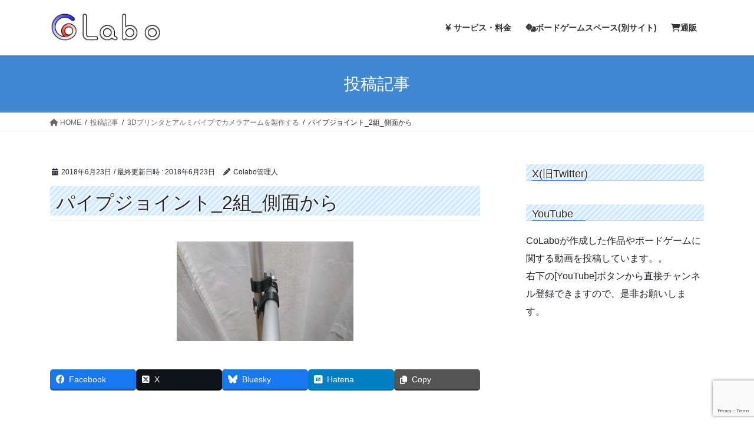

--- FILE ---
content_type: text/html; charset=UTF-8
request_url: https://colabo.xyz/create_camera_arm_3dprint/dsc_1187_resize_20180615224043
body_size: 17706
content:
<!DOCTYPE html><html lang="ja"><head><meta charset="utf-8"><meta http-equiv="X-UA-Compatible" content="IE=edge"><meta name="viewport" content="width=device-width, initial-scale=1"> <script defer src="https://www.googletagmanager.com/gtag/js?id=G-FW702DV4FR"></script><script defer src="[data-uri]"></script>  <script defer src="[data-uri]"></script> <title>パイプジョイント_2組_側面から | CoLabo</title><meta name='robots' content='max-image-preview:large' /><link rel='dns-prefetch' href='//webfonts.sakura.ne.jp' /><link rel='dns-prefetch' href='//use.fontawesome.com' /><link rel="alternate" type="application/rss+xml" title="CoLabo &raquo; フィード" href="https://colabo.xyz/feed" /><link rel="alternate" type="application/rss+xml" title="CoLabo &raquo; コメントフィード" href="https://colabo.xyz/comments/feed" /><link rel="alternate" type="application/rss+xml" title="CoLabo &raquo; パイプジョイント_2組_側面から のコメントのフィード" href="https://colabo.xyz/create_camera_arm_3dprint/dsc_1187_resize_20180615224043/feed" /><meta name="description" content="パイプジョイント_2組_側面から" />  <script defer src="[data-uri]"></script> <link rel='stylesheet' id='crayon-css' href='https://colabo.xyz/wp-content/plugins/crayon-syntax-highlighter-2.8.6/css/min/crayon.min.css?ver=_2.7.2_beta' type='text/css' media='all' /><link rel='stylesheet' id='vkExUnit_common_style-css' href='https://colabo.xyz/wp-content/cache/autoptimize/autoptimize_single_ea06bcb9caaffec68e5e5f8d33d36f3a.php?ver=9.113.0.1' type='text/css' media='all' /><style id='vkExUnit_common_style-inline-css' type='text/css'>:root {--ver_page_top_button_url:url(https://colabo.xyz/wp-content/plugins/vk-all-in-one-expansion-unit/assets/images/to-top-btn-icon.svg);}@font-face {font-weight: normal;font-style: normal;font-family: "vk_sns";src: url("https://colabo.xyz/wp-content/plugins/vk-all-in-one-expansion-unit/inc/sns/icons/fonts/vk_sns.eot?-bq20cj");src: url("https://colabo.xyz/wp-content/plugins/vk-all-in-one-expansion-unit/inc/sns/icons/fonts/vk_sns.eot?#iefix-bq20cj") format("embedded-opentype"),url("https://colabo.xyz/wp-content/plugins/vk-all-in-one-expansion-unit/inc/sns/icons/fonts/vk_sns.woff?-bq20cj") format("woff"),url("https://colabo.xyz/wp-content/plugins/vk-all-in-one-expansion-unit/inc/sns/icons/fonts/vk_sns.ttf?-bq20cj") format("truetype"),url("https://colabo.xyz/wp-content/plugins/vk-all-in-one-expansion-unit/inc/sns/icons/fonts/vk_sns.svg?-bq20cj#vk_sns") format("svg");}
.veu_promotion-alert__content--text {border: 1px solid rgba(0,0,0,0.125);padding: 0.5em 1em;border-radius: var(--vk-size-radius);margin-bottom: var(--vk-margin-block-bottom);font-size: 0.875rem;}/* Alert Content部分に段落タグを入れた場合に最後の段落の余白を0にする */.veu_promotion-alert__content--text p:last-of-type{margin-bottom:0;margin-top: 0;}</style><style id='wp-emoji-styles-inline-css' type='text/css'>img.wp-smiley, img.emoji {
		display: inline !important;
		border: none !important;
		box-shadow: none !important;
		height: 1em !important;
		width: 1em !important;
		margin: 0 0.07em !important;
		vertical-align: -0.1em !important;
		background: none !important;
		padding: 0 !important;
	}</style><link rel='stylesheet' id='wp-block-library-css' href='https://colabo.xyz/wp-includes/css/dist/block-library/style.min.css?ver=6.5.7' type='text/css' media='all' /><style id='wp-block-library-inline-css' type='text/css'>.vk-cols--reverse{flex-direction:row-reverse}.vk-cols--hasbtn{margin-bottom:0}.vk-cols--hasbtn>.row>.vk_gridColumn_item,.vk-cols--hasbtn>.wp-block-column{position:relative;padding-bottom:3em}.vk-cols--hasbtn>.row>.vk_gridColumn_item>.wp-block-buttons,.vk-cols--hasbtn>.row>.vk_gridColumn_item>.vk_button,.vk-cols--hasbtn>.wp-block-column>.wp-block-buttons,.vk-cols--hasbtn>.wp-block-column>.vk_button{position:absolute;bottom:0;width:100%}.vk-cols--fit.wp-block-columns{gap:0}.vk-cols--fit.wp-block-columns,.vk-cols--fit.wp-block-columns:not(.is-not-stacked-on-mobile){margin-top:0;margin-bottom:0;justify-content:space-between}.vk-cols--fit.wp-block-columns>.wp-block-column *:last-child,.vk-cols--fit.wp-block-columns:not(.is-not-stacked-on-mobile)>.wp-block-column *:last-child{margin-bottom:0}.vk-cols--fit.wp-block-columns>.wp-block-column>.wp-block-cover,.vk-cols--fit.wp-block-columns:not(.is-not-stacked-on-mobile)>.wp-block-column>.wp-block-cover{margin-top:0}.vk-cols--fit.wp-block-columns.has-background,.vk-cols--fit.wp-block-columns:not(.is-not-stacked-on-mobile).has-background{padding:0}@media(max-width: 599px){.vk-cols--fit.wp-block-columns:not(.has-background)>.wp-block-column:not(.has-background),.vk-cols--fit.wp-block-columns:not(.is-not-stacked-on-mobile):not(.has-background)>.wp-block-column:not(.has-background){padding-left:0 !important;padding-right:0 !important}}@media(min-width: 782px){.vk-cols--fit.wp-block-columns .block-editor-block-list__block.wp-block-column:not(:first-child),.vk-cols--fit.wp-block-columns>.wp-block-column:not(:first-child),.vk-cols--fit.wp-block-columns:not(.is-not-stacked-on-mobile) .block-editor-block-list__block.wp-block-column:not(:first-child),.vk-cols--fit.wp-block-columns:not(.is-not-stacked-on-mobile)>.wp-block-column:not(:first-child){margin-left:0}}@media(min-width: 600px)and (max-width: 781px){.vk-cols--fit.wp-block-columns .wp-block-column:nth-child(2n),.vk-cols--fit.wp-block-columns:not(.is-not-stacked-on-mobile) .wp-block-column:nth-child(2n){margin-left:0}.vk-cols--fit.wp-block-columns .wp-block-column:not(:only-child),.vk-cols--fit.wp-block-columns:not(.is-not-stacked-on-mobile) .wp-block-column:not(:only-child){flex-basis:50% !important}}.vk-cols--fit--gap1.wp-block-columns{gap:1px}@media(min-width: 600px)and (max-width: 781px){.vk-cols--fit--gap1.wp-block-columns .wp-block-column:not(:only-child){flex-basis:calc(50% - 1px) !important}}.vk-cols--fit.vk-cols--grid>.block-editor-block-list__block,.vk-cols--fit.vk-cols--grid>.wp-block-column,.vk-cols--fit.vk-cols--grid:not(.is-not-stacked-on-mobile)>.block-editor-block-list__block,.vk-cols--fit.vk-cols--grid:not(.is-not-stacked-on-mobile)>.wp-block-column{flex-basis:50%;box-sizing:border-box}@media(max-width: 599px){.vk-cols--fit.vk-cols--grid.vk-cols--grid--alignfull>.wp-block-column:nth-child(2)>.wp-block-cover,.vk-cols--fit.vk-cols--grid:not(.is-not-stacked-on-mobile).vk-cols--grid--alignfull>.wp-block-column:nth-child(2)>.wp-block-cover{width:100vw;margin-right:calc((100% - 100vw)/2);margin-left:calc((100% - 100vw)/2)}}@media(min-width: 600px){.vk-cols--fit.vk-cols--grid.vk-cols--grid--alignfull>.wp-block-column:nth-child(2)>.wp-block-cover,.vk-cols--fit.vk-cols--grid:not(.is-not-stacked-on-mobile).vk-cols--grid--alignfull>.wp-block-column:nth-child(2)>.wp-block-cover{margin-right:calc(100% - 50vw);width:50vw}}@media(min-width: 600px){.vk-cols--fit.vk-cols--grid.vk-cols--grid--alignfull.vk-cols--reverse>.wp-block-column,.vk-cols--fit.vk-cols--grid:not(.is-not-stacked-on-mobile).vk-cols--grid--alignfull.vk-cols--reverse>.wp-block-column{margin-left:0;margin-right:0}.vk-cols--fit.vk-cols--grid.vk-cols--grid--alignfull.vk-cols--reverse>.wp-block-column:nth-child(2)>.wp-block-cover,.vk-cols--fit.vk-cols--grid:not(.is-not-stacked-on-mobile).vk-cols--grid--alignfull.vk-cols--reverse>.wp-block-column:nth-child(2)>.wp-block-cover{margin-left:calc(100% - 50vw)}}.vk-cols--menu h2,.vk-cols--menu h3,.vk-cols--menu h4,.vk-cols--menu h5{margin-bottom:.2em;text-shadow:#000 0 0 10px}.vk-cols--menu h2:first-child,.vk-cols--menu h3:first-child,.vk-cols--menu h4:first-child,.vk-cols--menu h5:first-child{margin-top:0}.vk-cols--menu p{margin-bottom:1rem;text-shadow:#000 0 0 10px}.vk-cols--menu .wp-block-cover__inner-container:last-child{margin-bottom:0}.vk-cols--fitbnrs .wp-block-column .wp-block-cover:hover img{filter:unset}.vk-cols--fitbnrs .wp-block-column .wp-block-cover:hover{background-color:unset}.vk-cols--fitbnrs .wp-block-column .wp-block-cover:hover .wp-block-cover__image-background{filter:unset !important}.vk-cols--fitbnrs .wp-block-cover__inner-container{position:absolute;height:100%;width:100%}.vk-cols--fitbnrs .vk_button{height:100%;margin:0}.vk-cols--fitbnrs .vk_button .vk_button_btn,.vk-cols--fitbnrs .vk_button .btn{height:100%;width:100%;border:none;box-shadow:none;background-color:unset !important;transition:unset}.vk-cols--fitbnrs .vk_button .vk_button_btn:hover,.vk-cols--fitbnrs .vk_button .btn:hover{transition:unset}.vk-cols--fitbnrs .vk_button .vk_button_btn:after,.vk-cols--fitbnrs .vk_button .btn:after{border:none}.vk-cols--fitbnrs .vk_button .vk_button_link_txt{width:100%;position:absolute;top:50%;left:50%;transform:translateY(-50%) translateX(-50%);font-size:2rem;text-shadow:#000 0 0 10px}.vk-cols--fitbnrs .vk_button .vk_button_link_subCaption{width:100%;position:absolute;top:calc(50% + 2.2em);left:50%;transform:translateY(-50%) translateX(-50%);text-shadow:#000 0 0 10px}@media(min-width: 992px){.vk-cols--media.wp-block-columns{gap:3rem}}.vk-fit-map figure{margin-bottom:0}.vk-fit-map iframe{position:relative;margin-bottom:0;display:block;max-height:400px;width:100vw}.vk-fit-map:is(.alignfull,.alignwide) div{max-width:100%}.vk-table--th--width25 :where(tr>*:first-child){width:25%}.vk-table--th--width30 :where(tr>*:first-child){width:30%}.vk-table--th--width35 :where(tr>*:first-child){width:35%}.vk-table--th--width40 :where(tr>*:first-child){width:40%}.vk-table--th--bg-bright :where(tr>*:first-child){background-color:var(--wp--preset--color--bg-secondary, rgba(0, 0, 0, 0.05))}@media(max-width: 599px){.vk-table--mobile-block :is(th,td){width:100%;display:block}.vk-table--mobile-block.wp-block-table table :is(th,td){border-top:none}}.vk-table--width--th25 :where(tr>*:first-child){width:25%}.vk-table--width--th30 :where(tr>*:first-child){width:30%}.vk-table--width--th35 :where(tr>*:first-child){width:35%}.vk-table--width--th40 :where(tr>*:first-child){width:40%}.no-margin{margin:0}@media(max-width: 599px){.wp-block-image.vk-aligncenter--mobile>.alignright{float:none;margin-left:auto;margin-right:auto}.vk-no-padding-horizontal--mobile{padding-left:0 !important;padding-right:0 !important}}
/* VK Color Palettes */</style><link rel='stylesheet' id='vk-blocks/alert-css' href='https://colabo.xyz/wp-content/cache/autoptimize/autoptimize_single_2109332c601714940dc8782f14a8d8e1.php?ver=1.76.2.1' type='text/css' media='all' /><link rel='stylesheet' id='vk-blocks/ancestor-page-list-css' href='https://colabo.xyz/wp-content/cache/autoptimize/autoptimize_single_486b96e7cbf4d9c0ef8bdda9e603f159.php?ver=1.76.2.1' type='text/css' media='all' /><link rel='stylesheet' id='vk-blocks/balloon-css' href='https://colabo.xyz/wp-content/cache/autoptimize/autoptimize_single_85f9c607a4b18641d2ad69382684b084.php?ver=1.76.2.1' type='text/css' media='all' /><link rel='stylesheet' id='vk-blocks/border-box-css' href='https://colabo.xyz/wp-content/cache/autoptimize/autoptimize_single_19bcd69ff3567d5489165806a90b1393.php?ver=1.76.2.1' type='text/css' media='all' /><link rel='stylesheet' id='vk-blocks/button-css' href='https://colabo.xyz/wp-content/cache/autoptimize/autoptimize_single_915a405d2fc6e3fc48d6dbadf23b9e9e.php?ver=1.76.2.1' type='text/css' media='all' /><link rel='stylesheet' id='vk-blocks/faq-css' href='https://colabo.xyz/wp-content/cache/autoptimize/autoptimize_single_595462a69ae813f272a2d4dfd4b40324.php?ver=1.76.2.1' type='text/css' media='all' /><link rel='stylesheet' id='vk-blocks/flow-css' href='https://colabo.xyz/wp-content/cache/autoptimize/autoptimize_single_00a31bdc41575a94b6c6c6ec8da3b25c.php?ver=1.76.2.1' type='text/css' media='all' /><link rel='stylesheet' id='vk-blocks/heading-css' href='https://colabo.xyz/wp-content/cache/autoptimize/autoptimize_single_9e7d47ea5f39da558775f342802ade26.php?ver=1.76.2.1' type='text/css' media='all' /><link rel='stylesheet' id='vk-blocks/icon-css' href='https://colabo.xyz/wp-content/cache/autoptimize/autoptimize_single_5f80899a9fbb3e8adaa38efe1c8f0e9f.php?ver=1.76.2.1' type='text/css' media='all' /><link rel='stylesheet' id='vk-blocks/icon-outer-css' href='https://colabo.xyz/wp-content/cache/autoptimize/autoptimize_single_544e2f5a56d546a80b4d7c22a0c213ae.php?ver=1.76.2.1' type='text/css' media='all' /><link rel='stylesheet' id='vk-blocks/pr-blocks-css' href='https://colabo.xyz/wp-content/cache/autoptimize/autoptimize_single_df4fb515e1ed6a5d7a2280951af43c3a.php?ver=1.76.2.1' type='text/css' media='all' /><link rel='stylesheet' id='vk-blocks/pr-content-css' href='https://colabo.xyz/wp-content/cache/autoptimize/autoptimize_single_08c01dda54541c14f6e253edeec73767.php?ver=1.76.2.1' type='text/css' media='all' /><link rel='stylesheet' id='vk-swiper-style-css' href='https://colabo.xyz/wp-content/plugins/vk-blocks/vendor/vektor-inc/vk-swiper/src/assets/css/swiper-bundle.min.css?ver=11.0.2' type='text/css' media='all' /><link rel='stylesheet' id='vk-blocks/slider-css' href='https://colabo.xyz/wp-content/cache/autoptimize/autoptimize_single_e64be16676351ad7c3e8b84ca0c01c7d.php?ver=1.76.2.1' type='text/css' media='all' /><link rel='stylesheet' id='vk-blocks/slider-item-css' href='https://colabo.xyz/wp-content/cache/autoptimize/autoptimize_single_79351be4eaceba409ac0ac135ed0c899.php?ver=1.76.2.1' type='text/css' media='all' /><link rel='stylesheet' id='vk-blocks/spacer-css' href='https://colabo.xyz/wp-content/cache/autoptimize/autoptimize_single_88718bc265941661cac3574dc4d5710c.php?ver=1.76.2.1' type='text/css' media='all' /><link rel='stylesheet' id='vk-blocks/staff-css' href='https://colabo.xyz/wp-content/cache/autoptimize/autoptimize_single_743b0cbb0eb28ff0d66f85f960f36479.php?ver=1.76.2.1' type='text/css' media='all' /><link rel='stylesheet' id='wp-components-css' href='https://colabo.xyz/wp-includes/css/dist/components/style.min.css?ver=6.5.7' type='text/css' media='all' /><link rel='stylesheet' id='wp-preferences-css' href='https://colabo.xyz/wp-includes/css/dist/preferences/style.min.css?ver=6.5.7' type='text/css' media='all' /><link rel='stylesheet' id='wp-block-editor-css' href='https://colabo.xyz/wp-includes/css/dist/block-editor/style.min.css?ver=6.5.7' type='text/css' media='all' /><link rel='stylesheet' id='wp-reusable-blocks-css' href='https://colabo.xyz/wp-includes/css/dist/reusable-blocks/style.min.css?ver=6.5.7' type='text/css' media='all' /><link rel='stylesheet' id='wp-patterns-css' href='https://colabo.xyz/wp-includes/css/dist/patterns/style.min.css?ver=6.5.7' type='text/css' media='all' /><link rel='stylesheet' id='wp-editor-css' href='https://colabo.xyz/wp-includes/css/dist/editor/style.min.css?ver=6.5.7' type='text/css' media='all' /><link rel='stylesheet' id='tinyjpfont_gutenberg_style-css-css' href='https://colabo.xyz/wp-content/cache/autoptimize/autoptimize_single_f7fbeebf2bfbd7636ca91cda1a12c641.php?ver=6.5.7' type='text/css' media='all' /><style id='classic-theme-styles-inline-css' type='text/css'>/*! This file is auto-generated */
.wp-block-button__link{color:#fff;background-color:#32373c;border-radius:9999px;box-shadow:none;text-decoration:none;padding:calc(.667em + 2px) calc(1.333em + 2px);font-size:1.125em}.wp-block-file__button{background:#32373c;color:#fff;text-decoration:none}</style><style id='global-styles-inline-css' type='text/css'>body{--wp--preset--color--black: #000000;--wp--preset--color--cyan-bluish-gray: #abb8c3;--wp--preset--color--white: #ffffff;--wp--preset--color--pale-pink: #f78da7;--wp--preset--color--vivid-red: #cf2e2e;--wp--preset--color--luminous-vivid-orange: #ff6900;--wp--preset--color--luminous-vivid-amber: #fcb900;--wp--preset--color--light-green-cyan: #7bdcb5;--wp--preset--color--vivid-green-cyan: #00d084;--wp--preset--color--pale-cyan-blue: #8ed1fc;--wp--preset--color--vivid-cyan-blue: #0693e3;--wp--preset--color--vivid-purple: #9b51e0;--wp--preset--gradient--vivid-cyan-blue-to-vivid-purple: linear-gradient(135deg,rgba(6,147,227,1) 0%,rgb(155,81,224) 100%);--wp--preset--gradient--light-green-cyan-to-vivid-green-cyan: linear-gradient(135deg,rgb(122,220,180) 0%,rgb(0,208,130) 100%);--wp--preset--gradient--luminous-vivid-amber-to-luminous-vivid-orange: linear-gradient(135deg,rgba(252,185,0,1) 0%,rgba(255,105,0,1) 100%);--wp--preset--gradient--luminous-vivid-orange-to-vivid-red: linear-gradient(135deg,rgba(255,105,0,1) 0%,rgb(207,46,46) 100%);--wp--preset--gradient--very-light-gray-to-cyan-bluish-gray: linear-gradient(135deg,rgb(238,238,238) 0%,rgb(169,184,195) 100%);--wp--preset--gradient--cool-to-warm-spectrum: linear-gradient(135deg,rgb(74,234,220) 0%,rgb(151,120,209) 20%,rgb(207,42,186) 40%,rgb(238,44,130) 60%,rgb(251,105,98) 80%,rgb(254,248,76) 100%);--wp--preset--gradient--blush-light-purple: linear-gradient(135deg,rgb(255,206,236) 0%,rgb(152,150,240) 100%);--wp--preset--gradient--blush-bordeaux: linear-gradient(135deg,rgb(254,205,165) 0%,rgb(254,45,45) 50%,rgb(107,0,62) 100%);--wp--preset--gradient--luminous-dusk: linear-gradient(135deg,rgb(255,203,112) 0%,rgb(199,81,192) 50%,rgb(65,88,208) 100%);--wp--preset--gradient--pale-ocean: linear-gradient(135deg,rgb(255,245,203) 0%,rgb(182,227,212) 50%,rgb(51,167,181) 100%);--wp--preset--gradient--electric-grass: linear-gradient(135deg,rgb(202,248,128) 0%,rgb(113,206,126) 100%);--wp--preset--gradient--midnight: linear-gradient(135deg,rgb(2,3,129) 0%,rgb(40,116,252) 100%);--wp--preset--font-size--small: 13px;--wp--preset--font-size--medium: 20px;--wp--preset--font-size--large: 36px;--wp--preset--font-size--x-large: 42px;--wp--preset--spacing--20: 0.44rem;--wp--preset--spacing--30: 0.67rem;--wp--preset--spacing--40: 1rem;--wp--preset--spacing--50: 1.5rem;--wp--preset--spacing--60: 2.25rem;--wp--preset--spacing--70: 3.38rem;--wp--preset--spacing--80: 5.06rem;--wp--preset--shadow--natural: 6px 6px 9px rgba(0, 0, 0, 0.2);--wp--preset--shadow--deep: 12px 12px 50px rgba(0, 0, 0, 0.4);--wp--preset--shadow--sharp: 6px 6px 0px rgba(0, 0, 0, 0.2);--wp--preset--shadow--outlined: 6px 6px 0px -3px rgba(255, 255, 255, 1), 6px 6px rgba(0, 0, 0, 1);--wp--preset--shadow--crisp: 6px 6px 0px rgba(0, 0, 0, 1);}:where(.is-layout-flex){gap: 0.5em;}:where(.is-layout-grid){gap: 0.5em;}body .is-layout-flex{display: flex;}body .is-layout-flex{flex-wrap: wrap;align-items: center;}body .is-layout-flex > *{margin: 0;}body .is-layout-grid{display: grid;}body .is-layout-grid > *{margin: 0;}:where(.wp-block-columns.is-layout-flex){gap: 2em;}:where(.wp-block-columns.is-layout-grid){gap: 2em;}:where(.wp-block-post-template.is-layout-flex){gap: 1.25em;}:where(.wp-block-post-template.is-layout-grid){gap: 1.25em;}.has-black-color{color: var(--wp--preset--color--black) !important;}.has-cyan-bluish-gray-color{color: var(--wp--preset--color--cyan-bluish-gray) !important;}.has-white-color{color: var(--wp--preset--color--white) !important;}.has-pale-pink-color{color: var(--wp--preset--color--pale-pink) !important;}.has-vivid-red-color{color: var(--wp--preset--color--vivid-red) !important;}.has-luminous-vivid-orange-color{color: var(--wp--preset--color--luminous-vivid-orange) !important;}.has-luminous-vivid-amber-color{color: var(--wp--preset--color--luminous-vivid-amber) !important;}.has-light-green-cyan-color{color: var(--wp--preset--color--light-green-cyan) !important;}.has-vivid-green-cyan-color{color: var(--wp--preset--color--vivid-green-cyan) !important;}.has-pale-cyan-blue-color{color: var(--wp--preset--color--pale-cyan-blue) !important;}.has-vivid-cyan-blue-color{color: var(--wp--preset--color--vivid-cyan-blue) !important;}.has-vivid-purple-color{color: var(--wp--preset--color--vivid-purple) !important;}.has-black-background-color{background-color: var(--wp--preset--color--black) !important;}.has-cyan-bluish-gray-background-color{background-color: var(--wp--preset--color--cyan-bluish-gray) !important;}.has-white-background-color{background-color: var(--wp--preset--color--white) !important;}.has-pale-pink-background-color{background-color: var(--wp--preset--color--pale-pink) !important;}.has-vivid-red-background-color{background-color: var(--wp--preset--color--vivid-red) !important;}.has-luminous-vivid-orange-background-color{background-color: var(--wp--preset--color--luminous-vivid-orange) !important;}.has-luminous-vivid-amber-background-color{background-color: var(--wp--preset--color--luminous-vivid-amber) !important;}.has-light-green-cyan-background-color{background-color: var(--wp--preset--color--light-green-cyan) !important;}.has-vivid-green-cyan-background-color{background-color: var(--wp--preset--color--vivid-green-cyan) !important;}.has-pale-cyan-blue-background-color{background-color: var(--wp--preset--color--pale-cyan-blue) !important;}.has-vivid-cyan-blue-background-color{background-color: var(--wp--preset--color--vivid-cyan-blue) !important;}.has-vivid-purple-background-color{background-color: var(--wp--preset--color--vivid-purple) !important;}.has-black-border-color{border-color: var(--wp--preset--color--black) !important;}.has-cyan-bluish-gray-border-color{border-color: var(--wp--preset--color--cyan-bluish-gray) !important;}.has-white-border-color{border-color: var(--wp--preset--color--white) !important;}.has-pale-pink-border-color{border-color: var(--wp--preset--color--pale-pink) !important;}.has-vivid-red-border-color{border-color: var(--wp--preset--color--vivid-red) !important;}.has-luminous-vivid-orange-border-color{border-color: var(--wp--preset--color--luminous-vivid-orange) !important;}.has-luminous-vivid-amber-border-color{border-color: var(--wp--preset--color--luminous-vivid-amber) !important;}.has-light-green-cyan-border-color{border-color: var(--wp--preset--color--light-green-cyan) !important;}.has-vivid-green-cyan-border-color{border-color: var(--wp--preset--color--vivid-green-cyan) !important;}.has-pale-cyan-blue-border-color{border-color: var(--wp--preset--color--pale-cyan-blue) !important;}.has-vivid-cyan-blue-border-color{border-color: var(--wp--preset--color--vivid-cyan-blue) !important;}.has-vivid-purple-border-color{border-color: var(--wp--preset--color--vivid-purple) !important;}.has-vivid-cyan-blue-to-vivid-purple-gradient-background{background: var(--wp--preset--gradient--vivid-cyan-blue-to-vivid-purple) !important;}.has-light-green-cyan-to-vivid-green-cyan-gradient-background{background: var(--wp--preset--gradient--light-green-cyan-to-vivid-green-cyan) !important;}.has-luminous-vivid-amber-to-luminous-vivid-orange-gradient-background{background: var(--wp--preset--gradient--luminous-vivid-amber-to-luminous-vivid-orange) !important;}.has-luminous-vivid-orange-to-vivid-red-gradient-background{background: var(--wp--preset--gradient--luminous-vivid-orange-to-vivid-red) !important;}.has-very-light-gray-to-cyan-bluish-gray-gradient-background{background: var(--wp--preset--gradient--very-light-gray-to-cyan-bluish-gray) !important;}.has-cool-to-warm-spectrum-gradient-background{background: var(--wp--preset--gradient--cool-to-warm-spectrum) !important;}.has-blush-light-purple-gradient-background{background: var(--wp--preset--gradient--blush-light-purple) !important;}.has-blush-bordeaux-gradient-background{background: var(--wp--preset--gradient--blush-bordeaux) !important;}.has-luminous-dusk-gradient-background{background: var(--wp--preset--gradient--luminous-dusk) !important;}.has-pale-ocean-gradient-background{background: var(--wp--preset--gradient--pale-ocean) !important;}.has-electric-grass-gradient-background{background: var(--wp--preset--gradient--electric-grass) !important;}.has-midnight-gradient-background{background: var(--wp--preset--gradient--midnight) !important;}.has-small-font-size{font-size: var(--wp--preset--font-size--small) !important;}.has-medium-font-size{font-size: var(--wp--preset--font-size--medium) !important;}.has-large-font-size{font-size: var(--wp--preset--font-size--large) !important;}.has-x-large-font-size{font-size: var(--wp--preset--font-size--x-large) !important;}
.wp-block-navigation a:where(:not(.wp-element-button)){color: inherit;}
:where(.wp-block-post-template.is-layout-flex){gap: 1.25em;}:where(.wp-block-post-template.is-layout-grid){gap: 1.25em;}
:where(.wp-block-columns.is-layout-flex){gap: 2em;}:where(.wp-block-columns.is-layout-grid){gap: 2em;}
.wp-block-pullquote{font-size: 1.5em;line-height: 1.6;}</style><link rel='stylesheet' id='contact-form-7-css' href='https://colabo.xyz/wp-content/cache/autoptimize/autoptimize_single_3fd2afa98866679439097f4ab102fe0a.php?ver=5.9.6' type='text/css' media='all' /><link rel='stylesheet' id='jquery-ui-dialog-min-css-css' href='https://colabo.xyz/wp-includes/css/jquery-ui-dialog.min.css?ver=6.5.7' type='text/css' media='all' /><link rel='stylesheet' id='contact-form-7-confirm-plus-css' href='https://colabo.xyz/wp-content/cache/autoptimize/autoptimize_single_adb7cf7b064c75c707533df634592eb0.php?ver=20240107_040748' type='text/css' media='all' /><link rel='stylesheet' id='tinyjpfont-styles-css' href='https://colabo.xyz/wp-content/cache/autoptimize/autoptimize_single_fa38f129ccd6921b58c91c955f568ab6.php?ver=6.5.7' type='text/css' media='all' /><link rel='stylesheet' id='toc-screen-css' href='https://colabo.xyz/wp-content/plugins/table-of-contents-plus/screen.min.css?ver=2411.1' type='text/css' media='all' /><link rel='stylesheet' id='wpvrfontawesome-css' href='https://use.fontawesome.com/releases/v6.5.1/css/all.css?ver=8.5.27' type='text/css' media='all' /><link rel='stylesheet' id='panellium-css-css' href='https://colabo.xyz/wp-content/cache/autoptimize/autoptimize_single_12e4366926e5d6b89151b701a8b65ab3.php?ver=1' type='text/css' media='all' /><link rel='stylesheet' id='videojs-css-css' href='https://colabo.xyz/wp-content/cache/autoptimize/autoptimize_single_d81441067b37b791eeb308147a245b35.php?ver=1' type='text/css' media='all' /><link rel='stylesheet' id='videojs-vr-css-css' href='https://colabo.xyz/wp-content/cache/autoptimize/autoptimize_single_1a0cdf52dc94bbb4ba5ab03536281957.php?ver=1' type='text/css' media='all' /><link rel='stylesheet' id='owl-css-css' href='https://colabo.xyz/wp-content/cache/autoptimize/autoptimize_single_13e38f9f3b1c19abd733d1ea47b797ff.php?ver=8.5.27' type='text/css' media='all' /><link rel='stylesheet' id='wpvr-css' href='https://colabo.xyz/wp-content/cache/autoptimize/autoptimize_single_30f33fe6d7f3bfead547d696f284dbaa.php?ver=8.5.27' type='text/css' media='all' /><link rel='stylesheet' id='bootstrap-4-style-css' href='https://colabo.xyz/wp-content/themes/lightning/_g2/library/bootstrap-4/css/bootstrap.min.css?ver=4.5.0' type='text/css' media='all' /><link rel='stylesheet' id='lightning-common-style-css' href='https://colabo.xyz/wp-content/cache/autoptimize/autoptimize_single_9eec03989231b6e2944f4f4946675a22.php?ver=15.25.0' type='text/css' media='all' /><style id='lightning-common-style-inline-css' type='text/css'>/* vk-mobile-nav */:root {--vk-mobile-nav-menu-btn-bg-src: url("https://colabo.xyz/wp-content/themes/lightning/_g2/inc/vk-mobile-nav/package/images/vk-menu-btn-black.svg");--vk-mobile-nav-menu-btn-close-bg-src: url("https://colabo.xyz/wp-content/themes/lightning/_g2/inc/vk-mobile-nav/package/images/vk-menu-close-black.svg");--vk-menu-acc-icon-open-black-bg-src: url("https://colabo.xyz/wp-content/themes/lightning/_g2/inc/vk-mobile-nav/package/images/vk-menu-acc-icon-open-black.svg");--vk-menu-acc-icon-open-white-bg-src: url("https://colabo.xyz/wp-content/themes/lightning/_g2/inc/vk-mobile-nav/package/images/vk-menu-acc-icon-open-white.svg");--vk-menu-acc-icon-close-black-bg-src: url("https://colabo.xyz/wp-content/themes/lightning/_g2/inc/vk-mobile-nav/package/images/vk-menu-close-black.svg");--vk-menu-acc-icon-close-white-bg-src: url("https://colabo.xyz/wp-content/themes/lightning/_g2/inc/vk-mobile-nav/package/images/vk-menu-close-white.svg");}</style><link rel='stylesheet' id='lightning-design-style-css' href='https://colabo.xyz/wp-content/cache/autoptimize/autoptimize_single_d604406fae01043574fa662aded7d151.php?ver=15.25.0' type='text/css' media='all' /><style id='lightning-design-style-inline-css' type='text/css'>:root {--color-key:#4088d1;--wp--preset--color--vk-color-primary:#4088d1;--color-key-dark:#2c3fa3;}
/* ltg common custom */:root {--vk-menu-acc-btn-border-color:#333;--vk-color-primary:#4088d1;--vk-color-primary-dark:#2c3fa3;--vk-color-primary-vivid:#4696e6;--color-key:#4088d1;--wp--preset--color--vk-color-primary:#4088d1;--color-key-dark:#2c3fa3;}.veu_color_txt_key { color:#2c3fa3 ; }.veu_color_bg_key { background-color:#2c3fa3 ; }.veu_color_border_key { border-color:#2c3fa3 ; }.btn-default { border-color:#4088d1;color:#4088d1;}.btn-default:focus,.btn-default:hover { border-color:#4088d1;background-color: #4088d1; }.wp-block-search__button,.btn-primary { background-color:#4088d1;border-color:#2c3fa3; }.wp-block-search__button:focus,.wp-block-search__button:hover,.btn-primary:not(:disabled):not(.disabled):active,.btn-primary:focus,.btn-primary:hover { background-color:#2c3fa3;border-color:#4088d1; }.btn-outline-primary { color : #4088d1 ; border-color:#4088d1; }.btn-outline-primary:not(:disabled):not(.disabled):active,.btn-outline-primary:focus,.btn-outline-primary:hover { color : #fff; background-color:#4088d1;border-color:#2c3fa3; }a { color:#337ab7; }
.tagcloud a:before { font-family: "Font Awesome 5 Free";content: "\f02b";font-weight: bold; }
.media .media-body .media-heading a:hover { color:#4088d1; }@media (min-width: 768px){.gMenu > li:before,.gMenu > li.menu-item-has-children::after { border-bottom-color:#2c3fa3 }.gMenu li li { background-color:#2c3fa3 }.gMenu li li a:hover { background-color:#4088d1; }} /* @media (min-width: 768px) */.page-header { background-color:#4088d1; }h2,.mainSection-title { border-top-color:#4088d1; }h3:after,.subSection-title:after { border-bottom-color:#4088d1; }ul.page-numbers li span.page-numbers.current,.page-link dl .post-page-numbers.current { background-color:#4088d1; }.pager li > a { border-color:#4088d1;color:#4088d1;}.pager li > a:hover { background-color:#4088d1;color:#fff;}.siteFooter { border-top-color:#4088d1; }dt { border-left-color:#4088d1; }:root {--g_nav_main_acc_icon_open_url:url(https://colabo.xyz/wp-content/themes/lightning/_g2/inc/vk-mobile-nav/package/images/vk-menu-acc-icon-open-black.svg);--g_nav_main_acc_icon_close_url: url(https://colabo.xyz/wp-content/themes/lightning/_g2/inc/vk-mobile-nav/package/images/vk-menu-close-black.svg);--g_nav_sub_acc_icon_open_url: url(https://colabo.xyz/wp-content/themes/lightning/_g2/inc/vk-mobile-nav/package/images/vk-menu-acc-icon-open-white.svg);--g_nav_sub_acc_icon_close_url: url(https://colabo.xyz/wp-content/themes/lightning/_g2/inc/vk-mobile-nav/package/images/vk-menu-close-white.svg);}</style><link rel='stylesheet' id='veu-cta-css' href='https://colabo.xyz/wp-content/cache/autoptimize/autoptimize_single_a78f149676128521e4b5f36a9ac06f23.php?ver=9.113.0.1' type='text/css' media='all' /><link rel='stylesheet' id='vk-blocks-build-css-css' href='https://colabo.xyz/wp-content/cache/autoptimize/autoptimize_single_e8232b33df9b378955e242e88b21d223.php?ver=1.76.2.1' type='text/css' media='all' /><style id='vk-blocks-build-css-inline-css' type='text/css'>:root {--vk_flow-arrow: url(https://colabo.xyz/wp-content/plugins/vk-blocks/inc/vk-blocks/images/arrow_bottom.svg);--vk_image-mask-wave01: url(https://colabo.xyz/wp-content/plugins/vk-blocks/inc/vk-blocks/images/wave01.svg);--vk_image-mask-wave02: url(https://colabo.xyz/wp-content/plugins/vk-blocks/inc/vk-blocks/images/wave02.svg);--vk_image-mask-wave03: url(https://colabo.xyz/wp-content/plugins/vk-blocks/inc/vk-blocks/images/wave03.svg);--vk_image-mask-wave04: url(https://colabo.xyz/wp-content/plugins/vk-blocks/inc/vk-blocks/images/wave04.svg);}

	:root {

		--vk-balloon-border-width:1px;

		--vk-balloon-speech-offset:-12px;
	}</style><link rel='stylesheet' id='lightning-theme-style-css' href='https://colabo.xyz/wp-content/cache/autoptimize/autoptimize_single_3daf88f8b7d4ef6bab8b2cf9dc666ebd.php?ver=15.25.0' type='text/css' media='all' /><link rel='stylesheet' id='vk-font-awesome-css' href='https://colabo.xyz/wp-content/themes/lightning/vendor/vektor-inc/font-awesome-versions/src/versions/6/css/all.min.css?ver=6.4.2' type='text/css' media='all' /><link rel='stylesheet' id='tablepress-default-css' href='https://colabo.xyz/wp-content/cache/autoptimize/autoptimize_single_cbfd28748fe28384c2c562576760e742.php?ver=3.1.2' type='text/css' media='all' /><link rel='stylesheet' id='font_style_js_icf7s-css' href='https://colabo.xyz/wp-content/cache/autoptimize/autoptimize_single_c4edbb72c98111b2c0975315cc56e2e7.php?ver=6.5.7' type='text/css' media='all' /><link rel='stylesheet' id='cf7cf-style-css' href='https://colabo.xyz/wp-content/cache/autoptimize/autoptimize_single_f121cbe481654c96ce787303a88233a9.php?ver=2.4.13' type='text/css' media='all' /> <script defer type="text/javascript" src="https://colabo.xyz/wp-includes/js/jquery/jquery.min.js?ver=3.7.1" id="jquery-core-js"></script> <script defer type="text/javascript" src="https://colabo.xyz/wp-includes/js/jquery/jquery-migrate.min.js?ver=3.4.1" id="jquery-migrate-js"></script> <script defer id="crayon_js-js-extra" src="[data-uri]"></script> <script defer type="text/javascript" src="https://colabo.xyz/wp-content/plugins/crayon-syntax-highlighter-2.8.6/js/min/crayon.min.js?ver=_2.7.2_beta" id="crayon_js-js"></script> <script defer type="text/javascript" src="//webfonts.sakura.ne.jp/js/sakurav3.js?fadein=0&amp;ver=3.1.4" id="typesquare_std-js"></script> <script defer type="text/javascript" src="https://colabo.xyz/wp-content/cache/autoptimize/autoptimize_single_71fa98b66f79f5a3a699e103bc44a5ed.php?ver=1" id="panellium-js-js"></script> <script defer type="text/javascript" src="https://colabo.xyz/wp-content/cache/autoptimize/autoptimize_single_c2ce963f79b3229ecd0fb38ab4a7780c.php?ver=1" id="panelliumlib-js-js"></script> <script defer type="text/javascript" src="https://colabo.xyz/wp-content/cache/autoptimize/autoptimize_single_aacd928ef5fcbb12536dbde235e2263f.php?ver=1" id="videojs-js-js"></script> <script defer type="text/javascript" src="https://colabo.xyz/wp-content/cache/autoptimize/autoptimize_single_a565b77669a490e268bffab46451644a.php?ver=1" id="videojsvr-js-js"></script> <script defer type="text/javascript" src="https://colabo.xyz/wp-content/cache/autoptimize/autoptimize_single_0386e82f81a4894fd2bd899a39ca110b.php?ver=1" id="panelliumvid-js-js"></script> <script defer type="text/javascript" src="https://colabo.xyz/wp-content/cache/autoptimize/autoptimize_single_38d637a3ad2783762eedd20c5aa700b0.php?ver=6.5.7" id="owl-js-js"></script> <script defer type="text/javascript" src="https://colabo.xyz/wp-content/cache/autoptimize/autoptimize_single_19c1792f2450cad33de3544df3b706bd.php?ver=1" id="jquery_cookie-js"></script> <script defer id="filter_js_icf7s-js-extra" src="[data-uri]"></script> <script defer type="text/javascript" src="https://colabo.xyz/wp-content/cache/autoptimize/autoptimize_single_c321ce8a4223504a4e77a7460fc5ff16.php?ver=6.5.7" id="filter_js_icf7s-js"></script> <link rel="https://api.w.org/" href="https://colabo.xyz/wp-json/" /><link rel="alternate" type="application/json" href="https://colabo.xyz/wp-json/wp/v2/media/164" /><link rel="EditURI" type="application/rsd+xml" title="RSD" href="https://colabo.xyz/xmlrpc.php?rsd" /><meta name="generator" content="WordPress 6.5.7" /><link rel='shortlink' href='https://colabo.xyz/?p=164' /><link rel="alternate" type="application/json+oembed" href="https://colabo.xyz/wp-json/oembed/1.0/embed?url=https%3A%2F%2Fcolabo.xyz%2Fcreate_camera_arm_3dprint%2Fdsc_1187_resize_20180615224043" /><link rel="alternate" type="text/xml+oembed" href="https://colabo.xyz/wp-json/oembed/1.0/embed?url=https%3A%2F%2Fcolabo.xyz%2Fcreate_camera_arm_3dprint%2Fdsc_1187_resize_20180615224043&#038;format=xml" /><style id="lightning-color-custom-for-plugins" type="text/css">/* ltg theme common */.color_key_bg,.color_key_bg_hover:hover{background-color: #4088d1;}.color_key_txt,.color_key_txt_hover:hover{color: #4088d1;}.color_key_border,.color_key_border_hover:hover{border-color: #4088d1;}.color_key_dark_bg,.color_key_dark_bg_hover:hover{background-color: #2c3fa3;}.color_key_dark_txt,.color_key_dark_txt_hover:hover{color: #2c3fa3;}.color_key_dark_border,.color_key_dark_border_hover:hover{border-color: #2c3fa3;}</style><style type="text/css">.broken_link, a.broken_link {
	text-decoration: line-through;
}</style><meta property="og:site_name" content="CoLabo" /><meta property="og:url" content="https://colabo.xyz/create_camera_arm_3dprint/dsc_1187_resize_20180615224043" /><meta property="og:title" content="パイプジョイント_2組_側面から | CoLabo" /><meta property="og:description" content="パイプジョイント_2組_側面から" /><meta property="og:type" content="article" /><meta name="twitter:card" content="summary_large_image"><meta name="twitter:description" content="パイプジョイント_2組_側面から"><meta name="twitter:title" content="パイプジョイント_2組_側面から | CoLabo"><meta name="twitter:url" content="https://colabo.xyz/create_camera_arm_3dprint/dsc_1187_resize_20180615224043"><meta name="twitter:domain" content="colabo.xyz"><meta name="twitter:site" content="@CoLabo_jp"><link rel="icon" href="https://colabo.xyz/wp-content/uploads/2018/05/cropped-Co-32x32.png" sizes="32x32" /><link rel="icon" href="https://colabo.xyz/wp-content/uploads/2018/05/cropped-Co-192x192.png" sizes="192x192" /><link rel="apple-touch-icon" href="https://colabo.xyz/wp-content/uploads/2018/05/cropped-Co-180x180.png" /><meta name="msapplication-TileImage" content="https://colabo.xyz/wp-content/uploads/2018/05/cropped-Co-270x270.png" /> <script type="application/ld+json">{"@context":"https://schema.org/","@type":"Article","headline":"パイプジョイント_2組_側面から","image":"","datePublished":"2018-06-23T23:18:44+09:00","dateModified":"2018-06-23T23:19:21+09:00","author":{"@type":"organization","name":"Colabo管理人","url":"https://colabo.xyz/","sameAs":""}}</script></head><body class="attachment attachment-template-default single single-attachment postid-164 attachmentid-164 attachment-jpeg vk-blocks sidebar-fix sidebar-fix-priority-top bootstrap4 device-pc fa_v6_css post-name-dsc_1187_resize_20180615224043 post-type-attachment"> <a class="skip-link screen-reader-text" href="#main">コンテンツへスキップ</a> <a class="skip-link screen-reader-text" href="#vk-mobile-nav">ナビゲーションに移動</a> <noscript><iframe src="https://www.googletagmanager.com/ns.html?id=GTM-PH43L2C" title="Google Tag Manager (noscript)" height="0" width="0" style="display:none;visibility:hidden"></iframe></noscript><header class="siteHeader"><div class="container siteHeadContainer"><div class="navbar-header"><p class="navbar-brand siteHeader_logo"> <a href="https://colabo.xyz/"> <span><img src="https://colabo.xyz/wp-content/uploads/2020/12/CoLabo_透過_白文字黒境界線_resize_831x220.png" alt="CoLabo" /></span> </a></p></div><div id="gMenu_outer" class="gMenu_outer"><nav class="menu-%e3%83%98%e3%83%83%e3%83%80%e3%83%bc%e3%83%a1%e3%83%8b%e3%83%a5%e3%83%bc-container"><ul id="menu-%e3%83%98%e3%83%83%e3%83%80%e3%83%bc%e3%83%a1%e3%83%8b%e3%83%a5%e3%83%bc" class="menu gMenu vk-menu-acc"><li id="menu-item-297" class="menu-item menu-item-type-post_type menu-item-object-page menu-item-has-children"><a href="https://colabo.xyz/service-fee"><strong class="gMenu_name"><i class="fa fa-yen-sign  fa-fw" aria-hidden="true"></i>サービス・料金</strong></a><ul class="sub-menu"><li id="menu-item-296" class="menu-item menu-item-type-post_type menu-item-object-page"><a href="https://colabo.xyz/service-fee/fee-made-to-order"><i class="fa fa-wrench  fa-fw" aria-hidden="true"></i>オーダーメイド品製作</a></li><li id="menu-item-1516" class="menu-item menu-item-type-post_type menu-item-object-page"><a href="https://colabo.xyz/service-fee/production-of-board-game-goods"><i class="fa fa-wrench  fa-fw" aria-hidden="true"></i>ボードゲームグッズ製作</a></li><li id="menu-item-1200" class="menu-item menu-item-type-post_type menu-item-object-page"><a href="https://colabo.xyz/service-fee/examples-of-production-ordermade"><i class="fa fa-wrench  fa-fw" aria-hidden="true"></i>製作事例</a></li></ul></li><li id="menu-item-1773" class="menu-item menu-item-type-custom menu-item-object-custom"><a target="_blank" href="https://bodoge.hoobby.net/spaces/colabo"><strong class="gMenu_name"><i class="fa fa-dice  fa-fw" aria-hidden="true"></i>ボードゲームスペース(別サイト)</strong></a></li><li id="menu-item-808" class="menu-item menu-item-type-custom menu-item-object-custom"><a target="_blank" href="https://colabo.base.shop/"><strong class="gMenu_name"><i class="fas fa-shopping-cart"></i>通販</i></strong></a></li></ul></nav></div></div></header><div class="section page-header"><div class="container"><div class="row"><div class="col-md-12"><div class="page-header_pageTitle"> 投稿記事</div></div></div></div></div><div class="section breadSection"><div class="container"><div class="row"><ol class="breadcrumb" itemscope itemtype="https://schema.org/BreadcrumbList"><li id="panHome" itemprop="itemListElement" itemscope itemtype="http://schema.org/ListItem"><a itemprop="item" href="https://colabo.xyz/"><span itemprop="name"><i class="fa fa-home"></i> HOME</span></a><meta itemprop="position" content="1" /></li><li itemprop="itemListElement" itemscope itemtype="http://schema.org/ListItem"><a itemprop="item" href="https://colabo.xyz/%e6%8a%95%e7%a8%bf%e8%a8%98%e4%ba%8b"><span itemprop="name">投稿記事</span></a><meta itemprop="position" content="2" /></li><li itemprop="itemListElement" itemscope itemtype="http://schema.org/ListItem"><a itemprop="item" href="https://colabo.xyz/create_camera_arm_3dprint"><span itemprop="name">3Dプリンタとアルミパイプでカメラアームを製作する</span></a><meta itemprop="position" content="3" /></li><li><span>パイプジョイント_2組_側面から</span><meta itemprop="position" content="4" /></li></ol></div></div></div><div class="section siteContent"><div class="container"><div class="row"><div class="col mainSection mainSection-col-two baseSection vk_posts-mainSection" id="main" role="main"><article id="post-164" class="entry entry-full post-164 attachment type-attachment status-inherit hentry"><header class="entry-header"><div class="entry-meta"> <span class="published entry-meta_items">2018年6月23日</span> <span class="entry-meta_items entry-meta_updated">/ 最終更新日時 : <span class="updated">2018年6月23日</span></span> <span class="vcard author entry-meta_items entry-meta_items_author"><span class="fn">Colabo管理人</span></span></div><h1 class="entry-title"> パイプジョイント_2組_側面から</h1></header><div class="entry-body"><p class="attachment"><a href='https://colabo.xyz/wp-content/uploads/2018/06/DSC_1187_resize_20180615224043.jpg'><img fetchpriority="high" decoding="async" width="300" height="169" src="https://colabo.xyz/wp-content/uploads/2018/06/DSC_1187_resize_20180615224043-300x169.jpg" class="attachment-medium size-medium" alt="" srcset="https://colabo.xyz/wp-content/uploads/2018/06/DSC_1187_resize_20180615224043-300x169.jpg 300w, https://colabo.xyz/wp-content/uploads/2018/06/DSC_1187_resize_20180615224043-768x432.jpg 768w, https://colabo.xyz/wp-content/uploads/2018/06/DSC_1187_resize_20180615224043-1024x576.jpg 1024w, https://colabo.xyz/wp-content/uploads/2018/06/DSC_1187_resize_20180615224043-320x180.jpg 320w, https://colabo.xyz/wp-content/uploads/2018/06/DSC_1187_resize_20180615224043.jpg 1920w" sizes="(max-width: 300px) 100vw, 300px" /></a></p><div class="veu_socialSet veu_socialSet-auto veu_socialSet-position-after veu_contentAddSection"><script defer src="[data-uri]"></script><ul><li class="sb_facebook sb_icon"><a class="sb_icon_inner" href="//www.facebook.com/sharer.php?src=bm&u=https%3A%2F%2Fcolabo.xyz%2Fcreate_camera_arm_3dprint%2Fdsc_1187_resize_20180615224043&amp;t=%E3%83%91%E3%82%A4%E3%83%97%E3%82%B8%E3%83%A7%E3%82%A4%E3%83%B3%E3%83%88_2%E7%B5%84_%E5%81%B4%E9%9D%A2%E3%81%8B%E3%82%89%20%7C%20CoLabo" target="_blank" onclick="window.open(this.href,'FBwindow','width=650,height=450,menubar=no,toolbar=no,scrollbars=yes');return false;"><span class="vk_icon_w_r_sns_fb icon_sns"></span><span class="sns_txt">Facebook</span><span class="veu_count_sns_fb"></span></a></li><li class="sb_x_twitter sb_icon"><a class="sb_icon_inner" href="//twitter.com/intent/tweet?url=https%3A%2F%2Fcolabo.xyz%2Fcreate_camera_arm_3dprint%2Fdsc_1187_resize_20180615224043&amp;text=%E3%83%91%E3%82%A4%E3%83%97%E3%82%B8%E3%83%A7%E3%82%A4%E3%83%B3%E3%83%88_2%E7%B5%84_%E5%81%B4%E9%9D%A2%E3%81%8B%E3%82%89%20%7C%20CoLabo" target="_blank" ><span class="vk_icon_w_r_sns_x_twitter icon_sns"></span><span class="sns_txt">X</span></a></li><li class="sb_bluesky sb_icon"><a class="sb_icon_inner" href="https://bsky.app/intent/compose?text=%E3%83%91%E3%82%A4%E3%83%97%E3%82%B8%E3%83%A7%E3%82%A4%E3%83%B3%E3%83%88_2%E7%B5%84_%E5%81%B4%E9%9D%A2%E3%81%8B%E3%82%89%20%7C%20CoLabo%0Ahttps%3A%2F%2Fcolabo.xyz%2Fcreate_camera_arm_3dprint%2Fdsc_1187_resize_20180615224043" target="_blank" ><span class="vk_icon_w_r_sns_bluesky icon_sns"></span><span class="sns_txt">Bluesky</span></a></li><li class="sb_hatena sb_icon"><a class="sb_icon_inner" href="//b.hatena.ne.jp/add?mode=confirm&url=https%3A%2F%2Fcolabo.xyz%2Fcreate_camera_arm_3dprint%2Fdsc_1187_resize_20180615224043&amp;title=%E3%83%91%E3%82%A4%E3%83%97%E3%82%B8%E3%83%A7%E3%82%A4%E3%83%B3%E3%83%88_2%E7%B5%84_%E5%81%B4%E9%9D%A2%E3%81%8B%E3%82%89%20%7C%20CoLabo" target="_blank"  onclick="window.open(this.href,'Hatenawindow','width=650,height=450,menubar=no,toolbar=no,scrollbars=yes');return false;"><span class="vk_icon_w_r_sns_hatena icon_sns"></span><span class="sns_txt">Hatena</span><span class="veu_count_sns_hb"></span></a></li><li class="sb_copy sb_icon"><button class="copy-button sb_icon_inner"data-clipboard-text="パイプジョイント_2組_側面から | CoLabo https://colabo.xyz/create_camera_arm_3dprint/dsc_1187_resize_20180615224043"><span class="vk_icon_w_r_sns_copy icon_sns"><i class="fas fa-copy"></i></span><span class="sns_txt">Copy</span></button></li></ul></div></div><div class="entry-footer"></div><div id="comments" class="comments-area"><div id="respond" class="comment-respond"><h3 id="reply-title" class="comment-reply-title">コメントを残す <small><a rel="nofollow" id="cancel-comment-reply-link" href="/create_camera_arm_3dprint/dsc_1187_resize_20180615224043#respond" style="display:none;">コメントをキャンセル</a></small></h3><form action="https://colabo.xyz/wp-comments-post.php" method="post" id="commentform" class="comment-form"><p class="comment-notes"><span id="email-notes">メールアドレスが公開されることはありません。</span> <span class="required-field-message"><span class="required">※</span> が付いている欄は必須項目です</span></p><p class="comment-form-comment"><label for="comment">コメント <span class="required">※</span></label><textarea id="comment" name="comment" cols="45" rows="8" maxlength="65525" required="required"></textarea></p><p class="comment-form-author"><label for="author">名前 <span class="required">※</span></label> <input id="author" name="author" type="text" value="" size="30" maxlength="245" autocomplete="name" required="required" /></p><p class="comment-form-email"><label for="email">メール <span class="required">※</span></label> <input id="email" name="email" type="text" value="" size="30" maxlength="100" aria-describedby="email-notes" autocomplete="email" required="required" /></p><p class="comment-form-url"><label for="url">サイト</label> <input id="url" name="url" type="text" value="" size="30" maxlength="200" autocomplete="url" /></p><p class="comment-form-cookies-consent"><input id="wp-comment-cookies-consent" name="wp-comment-cookies-consent" type="checkbox" value="yes" /> <label for="wp-comment-cookies-consent">次回のコメントで使用するためブラウザーに自分の名前、メールアドレス、サイトを保存する。</label></p><p class="form-submit"><input name="submit" type="submit" id="submit" class="submit" value="コメントを送信" /> <input type='hidden' name='comment_post_ID' value='164' id='comment_post_ID' /> <input type='hidden' name='comment_parent' id='comment_parent' value='0' /></p><p style="display: none;"><input type="hidden" id="akismet_comment_nonce" name="akismet_comment_nonce" value="c1b462969c" /></p><p style="display: none !important;" class="akismet-fields-container" data-prefix="ak_"><label>&#916;<textarea name="ak_hp_textarea" cols="45" rows="8" maxlength="100"></textarea></label><input type="hidden" id="ak_js_1" name="ak_js" value="176"/><script defer src="[data-uri]"></script></p></form></div><p class="akismet_comment_form_privacy_notice">このサイトはスパムを低減するために Akismet を使っています。<a href="https://akismet.com/privacy/" target="_blank" rel="nofollow noopener">コメントデータの処理方法の詳細はこちらをご覧ください</a>。</p></div></article></div><div class="col subSection sideSection sideSection-col-two baseSection"><aside class="widget widget_vk_twitter_widget" id="vk_twitter_widget-2"><div class="vk-teitter-plugin"><h1 class="widget-title subSection-title">X(旧Twitter)</h1> <a class="twitter-timeline" href="https://twitter.com/CoLabo_jp?ref_src=twsrc%5Etfw" data-height="400" data-theme="light" data-link-color="" data-chrome="noheader nofooter"> </a></div></aside><aside class="widget widget_text" id="text-2"><h1 class="widget-title subSection-title">YouTube</h1><div class="textwidget"><p><script defer src="https://apis.google.com/js/platform.js"></script></p><div class="g-ytsubscribe" data-channelid="UCz19OCNRSFRksCmZkpnSm0A" data-layout="full" data-count="hidden"></div><p>CoLaboが作成した作品やボードゲームに関する動画を投稿しています。。<br /> 右下の[YouTube]ボタンから直接チャンネル登録できますので、是非お願いします。</p></div></aside></div></div></div></div><footer class="section siteFooter"><div class="footerMenu"><div class="container"><nav class="menu-%e3%83%95%e3%83%83%e3%82%bf%e3%83%bc%e3%83%a1%e3%83%8b%e3%83%a5%e3%83%bc-container"><ul id="menu-%e3%83%95%e3%83%83%e3%82%bf%e3%83%bc%e3%83%a1%e3%83%8b%e3%83%a5%e3%83%bc" class="menu nav"><li id="menu-item-140" class="menu-item menu-item-type-post_type menu-item-object-page menu-item-140"><a href="https://colabo.xyz/administrator">運営者</a></li><li id="menu-item-706" class="menu-item menu-item-type-post_type menu-item-object-page menu-item-706"><a href="https://colabo.xyz/%e6%8a%95%e7%a8%bf%e8%a8%98%e4%ba%8b">投稿記事</a></li><li id="menu-item-711" class="menu-item menu-item-type-post_type menu-item-object-page menu-item-711"><a href="https://colabo.xyz/link">リンク</a></li></ul></nav></div></div><div class="container sectionBox copySection text-center"><p>Copyright &copy; CoLabo All Rights Reserved.</p><p>Powered by <a href="https://wordpress.org/">WordPress</a> with <a href="https://wordpress.org/themes/lightning/" target="_blank" title="Free WordPress Theme Lightning">Lightning Theme</a> &amp; <a href="https://wordpress.org/plugins/vk-all-in-one-expansion-unit/" target="_blank">VK All in One Expansion Unit</a></p></div></footer><div id="vk-mobile-nav-menu-btn" class="vk-mobile-nav-menu-btn">MENU</div><div class="vk-mobile-nav vk-mobile-nav-drop-in" id="vk-mobile-nav"><nav class="vk-mobile-nav-menu-outer" role="navigation"><ul id="menu-%e3%83%98%e3%83%83%e3%83%80%e3%83%bc%e3%83%a1%e3%83%8b%e3%83%a5%e3%83%bc-1" class="vk-menu-acc menu"><li id="menu-item-297" class="menu-item menu-item-type-post_type menu-item-object-page menu-item-has-children menu-item-297"><a href="https://colabo.xyz/service-fee"><i class="fa fa-yen-sign  fa-fw" aria-hidden="true"></i>サービス・料金</a><ul class="sub-menu"><li id="menu-item-296" class="menu-item menu-item-type-post_type menu-item-object-page menu-item-296"><a href="https://colabo.xyz/service-fee/fee-made-to-order"><i class="fa fa-wrench  fa-fw" aria-hidden="true"></i>オーダーメイド品製作</a></li><li id="menu-item-1516" class="menu-item menu-item-type-post_type menu-item-object-page menu-item-1516"><a href="https://colabo.xyz/service-fee/production-of-board-game-goods"><i class="fa fa-wrench  fa-fw" aria-hidden="true"></i>ボードゲームグッズ製作</a></li><li id="menu-item-1200" class="menu-item menu-item-type-post_type menu-item-object-page menu-item-1200"><a href="https://colabo.xyz/service-fee/examples-of-production-ordermade"><i class="fa fa-wrench  fa-fw" aria-hidden="true"></i>製作事例</a></li></ul></li><li id="menu-item-1773" class="menu-item menu-item-type-custom menu-item-object-custom menu-item-1773"><a target="_blank" rel="noopener" href="https://bodoge.hoobby.net/spaces/colabo"><i class="fa fa-dice  fa-fw" aria-hidden="true"></i>ボードゲームスペース(別サイト)</a></li><li id="menu-item-808" class="menu-item menu-item-type-custom menu-item-object-custom menu-item-808"><a target="_blank" rel="noopener" href="https://colabo.base.shop/"><i class="fas fa-shopping-cart"></i>通販</i></a></li></ul></nav></div><a href="#top" id="page_top" class="page_top_btn">PAGE TOP</a><script defer type="text/javascript" src="https://colabo.xyz/wp-content/cache/autoptimize/autoptimize_single_efc27e253fae1b7b891fb5a40e687768.php?ver=5.9.6" id="swv-js"></script> <script defer id="contact-form-7-js-extra" src="[data-uri]"></script> <script defer type="text/javascript" src="https://colabo.xyz/wp-content/cache/autoptimize/autoptimize_single_917602d642f84a211838f0c1757c4dc1.php?ver=5.9.6" id="contact-form-7-js"></script> <script defer id="contact-form-7-confirm-plus-js-extra" src="[data-uri]"></script> <script defer type="text/javascript" src="https://colabo.xyz/wp-content/cache/autoptimize/autoptimize_single_42e607771f4c22197fbe079efab5f13c.php?ver=20240107_040748" id="contact-form-7-confirm-plus-js"></script> <script defer type="text/javascript" src="https://colabo.xyz/wp-includes/js/jquery/ui/core.min.js?ver=1.13.2" id="jquery-ui-core-js"></script> <script defer type="text/javascript" src="https://colabo.xyz/wp-includes/js/jquery/ui/mouse.min.js?ver=1.13.2" id="jquery-ui-mouse-js"></script> <script defer type="text/javascript" src="https://colabo.xyz/wp-includes/js/jquery/ui/resizable.min.js?ver=1.13.2" id="jquery-ui-resizable-js"></script> <script defer type="text/javascript" src="https://colabo.xyz/wp-includes/js/jquery/ui/draggable.min.js?ver=1.13.2" id="jquery-ui-draggable-js"></script> <script defer type="text/javascript" src="https://colabo.xyz/wp-includes/js/jquery/ui/controlgroup.min.js?ver=1.13.2" id="jquery-ui-controlgroup-js"></script> <script defer type="text/javascript" src="https://colabo.xyz/wp-includes/js/jquery/ui/checkboxradio.min.js?ver=1.13.2" id="jquery-ui-checkboxradio-js"></script> <script defer type="text/javascript" src="https://colabo.xyz/wp-includes/js/jquery/ui/button.min.js?ver=1.13.2" id="jquery-ui-button-js"></script> <script defer type="text/javascript" src="https://colabo.xyz/wp-includes/js/jquery/ui/dialog.min.js?ver=1.13.2" id="jquery-ui-dialog-js"></script> <script defer id="toc-front-js-extra" src="[data-uri]"></script> <script defer type="text/javascript" src="https://colabo.xyz/wp-content/plugins/table-of-contents-plus/front.min.js?ver=2411.1" id="toc-front-js"></script> <script defer id="vkExUnit_master-js-js-extra" src="[data-uri]"></script> <script defer type="text/javascript" src="https://colabo.xyz/wp-content/plugins/vk-all-in-one-expansion-unit/assets/js/all.min.js?ver=9.113.0.1" id="vkExUnit_master-js-js"></script> <script defer type="text/javascript" src="https://colabo.xyz/wp-content/plugins/vk-blocks/vendor/vektor-inc/vk-swiper/src/assets/js/swiper-bundle.min.js?ver=11.0.2" id="vk-swiper-script-js"></script> <script defer type="text/javascript" src="https://colabo.xyz/wp-content/plugins/vk-blocks/build/vk-slider.min.js?ver=1.76.2.1" id="vk-blocks-slider-js"></script> <script defer id="wpvr-js-extra" src="[data-uri]"></script> <script defer type="text/javascript" src="https://colabo.xyz/wp-content/cache/autoptimize/autoptimize_single_0773e0662ed755d2456e504742c811f3.php?ver=8.5.27" id="wpvr-js"></script> <script defer id="lightning-js-js-extra" src="[data-uri]"></script> <script defer type="text/javascript" src="https://colabo.xyz/wp-content/themes/lightning/_g2/assets/js/lightning.min.js?ver=15.25.0" id="lightning-js-js"></script> <script defer type="text/javascript" src="https://colabo.xyz/wp-includes/js/comment-reply.min.js?ver=6.5.7" id="comment-reply-js" data-wp-strategy="async"></script> <script defer type="text/javascript" src="https://colabo.xyz/wp-content/themes/lightning/_g2/library/bootstrap-4/js/bootstrap.min.js?ver=4.5.0" id="bootstrap-4-js-js"></script> <script defer type="text/javascript" src="https://colabo.xyz/wp-includes/js/clipboard.min.js?ver=2.0.11" id="clipboard-js"></script> <script defer type="text/javascript" src="https://colabo.xyz/wp-content/cache/autoptimize/autoptimize_single_c0177607a425a26a0c35ff148f212c51.php" id="copy-button-js"></script> <script defer type="text/javascript" src="https://colabo.xyz/wp-content/plugins/vk-all-in-one-expansion-unit/inc/smooth-scroll/js/smooth-scroll.min.js?ver=9.113.0.1" id="smooth-scroll-js-js"></script> <script defer id="wpcf7cf-scripts-js-extra" src="[data-uri]"></script> <script defer type="text/javascript" src="https://colabo.xyz/wp-content/cache/autoptimize/autoptimize_single_f1890e1e2bd7c9f4fd8b07b86a69a1df.php?ver=2.4.13" id="wpcf7cf-scripts-js"></script> <script defer type="text/javascript" src="https://www.google.com/recaptcha/api.js?render=6Lcd62kdAAAAALZRa-ElBE8zafy3DHRqe4VWXAqo&amp;ver=3.0" id="google-recaptcha-js"></script> <script defer type="text/javascript" src="https://colabo.xyz/wp-includes/js/dist/vendor/wp-polyfill-inert.min.js?ver=3.1.2" id="wp-polyfill-inert-js"></script> <script defer type="text/javascript" src="https://colabo.xyz/wp-includes/js/dist/vendor/regenerator-runtime.min.js?ver=0.14.0" id="regenerator-runtime-js"></script> <script defer type="text/javascript" src="https://colabo.xyz/wp-includes/js/dist/vendor/wp-polyfill.min.js?ver=3.15.0" id="wp-polyfill-js"></script> <script defer id="wpcf7-recaptcha-js-extra" src="[data-uri]"></script> <script defer type="text/javascript" src="https://colabo.xyz/wp-content/cache/autoptimize/autoptimize_single_ec0187677793456f98473f49d9e9b95f.php?ver=5.9.6" id="wpcf7-recaptcha-js"></script> <script defer type="text/javascript" src="https://colabo.xyz/wp-content/cache/autoptimize/autoptimize_single_91954b488a9bfcade528d6ff5c7ce83f.php?ver=1763003170" id="akismet-frontend-js"></script> <script defer src="[data-uri]"></script> </body></html>

--- FILE ---
content_type: text/html; charset=utf-8
request_url: https://accounts.google.com/o/oauth2/postmessageRelay?parent=https%3A%2F%2Fcolabo.xyz&jsh=m%3B%2F_%2Fscs%2Fabc-static%2F_%2Fjs%2Fk%3Dgapi.lb.en.2kN9-TZiXrM.O%2Fd%3D1%2Frs%3DAHpOoo_B4hu0FeWRuWHfxnZ3V0WubwN7Qw%2Fm%3D__features__
body_size: 161
content:
<!DOCTYPE html><html><head><title></title><meta http-equiv="content-type" content="text/html; charset=utf-8"><meta http-equiv="X-UA-Compatible" content="IE=edge"><meta name="viewport" content="width=device-width, initial-scale=1, minimum-scale=1, maximum-scale=1, user-scalable=0"><script src='https://ssl.gstatic.com/accounts/o/2580342461-postmessagerelay.js' nonce="xW43suJibrtTqVUMS5lW-A"></script></head><body><script type="text/javascript" src="https://apis.google.com/js/rpc:shindig_random.js?onload=init" nonce="xW43suJibrtTqVUMS5lW-A"></script></body></html>

--- FILE ---
content_type: text/html; charset=utf-8
request_url: https://www.google.com/recaptcha/api2/anchor?ar=1&k=6Lcd62kdAAAAALZRa-ElBE8zafy3DHRqe4VWXAqo&co=aHR0cHM6Ly9jb2xhYm8ueHl6OjQ0Mw..&hl=en&v=PoyoqOPhxBO7pBk68S4YbpHZ&size=invisible&anchor-ms=20000&execute-ms=30000&cb=ghmw5fte3tuv
body_size: 48660
content:
<!DOCTYPE HTML><html dir="ltr" lang="en"><head><meta http-equiv="Content-Type" content="text/html; charset=UTF-8">
<meta http-equiv="X-UA-Compatible" content="IE=edge">
<title>reCAPTCHA</title>
<style type="text/css">
/* cyrillic-ext */
@font-face {
  font-family: 'Roboto';
  font-style: normal;
  font-weight: 400;
  font-stretch: 100%;
  src: url(//fonts.gstatic.com/s/roboto/v48/KFO7CnqEu92Fr1ME7kSn66aGLdTylUAMa3GUBHMdazTgWw.woff2) format('woff2');
  unicode-range: U+0460-052F, U+1C80-1C8A, U+20B4, U+2DE0-2DFF, U+A640-A69F, U+FE2E-FE2F;
}
/* cyrillic */
@font-face {
  font-family: 'Roboto';
  font-style: normal;
  font-weight: 400;
  font-stretch: 100%;
  src: url(//fonts.gstatic.com/s/roboto/v48/KFO7CnqEu92Fr1ME7kSn66aGLdTylUAMa3iUBHMdazTgWw.woff2) format('woff2');
  unicode-range: U+0301, U+0400-045F, U+0490-0491, U+04B0-04B1, U+2116;
}
/* greek-ext */
@font-face {
  font-family: 'Roboto';
  font-style: normal;
  font-weight: 400;
  font-stretch: 100%;
  src: url(//fonts.gstatic.com/s/roboto/v48/KFO7CnqEu92Fr1ME7kSn66aGLdTylUAMa3CUBHMdazTgWw.woff2) format('woff2');
  unicode-range: U+1F00-1FFF;
}
/* greek */
@font-face {
  font-family: 'Roboto';
  font-style: normal;
  font-weight: 400;
  font-stretch: 100%;
  src: url(//fonts.gstatic.com/s/roboto/v48/KFO7CnqEu92Fr1ME7kSn66aGLdTylUAMa3-UBHMdazTgWw.woff2) format('woff2');
  unicode-range: U+0370-0377, U+037A-037F, U+0384-038A, U+038C, U+038E-03A1, U+03A3-03FF;
}
/* math */
@font-face {
  font-family: 'Roboto';
  font-style: normal;
  font-weight: 400;
  font-stretch: 100%;
  src: url(//fonts.gstatic.com/s/roboto/v48/KFO7CnqEu92Fr1ME7kSn66aGLdTylUAMawCUBHMdazTgWw.woff2) format('woff2');
  unicode-range: U+0302-0303, U+0305, U+0307-0308, U+0310, U+0312, U+0315, U+031A, U+0326-0327, U+032C, U+032F-0330, U+0332-0333, U+0338, U+033A, U+0346, U+034D, U+0391-03A1, U+03A3-03A9, U+03B1-03C9, U+03D1, U+03D5-03D6, U+03F0-03F1, U+03F4-03F5, U+2016-2017, U+2034-2038, U+203C, U+2040, U+2043, U+2047, U+2050, U+2057, U+205F, U+2070-2071, U+2074-208E, U+2090-209C, U+20D0-20DC, U+20E1, U+20E5-20EF, U+2100-2112, U+2114-2115, U+2117-2121, U+2123-214F, U+2190, U+2192, U+2194-21AE, U+21B0-21E5, U+21F1-21F2, U+21F4-2211, U+2213-2214, U+2216-22FF, U+2308-230B, U+2310, U+2319, U+231C-2321, U+2336-237A, U+237C, U+2395, U+239B-23B7, U+23D0, U+23DC-23E1, U+2474-2475, U+25AF, U+25B3, U+25B7, U+25BD, U+25C1, U+25CA, U+25CC, U+25FB, U+266D-266F, U+27C0-27FF, U+2900-2AFF, U+2B0E-2B11, U+2B30-2B4C, U+2BFE, U+3030, U+FF5B, U+FF5D, U+1D400-1D7FF, U+1EE00-1EEFF;
}
/* symbols */
@font-face {
  font-family: 'Roboto';
  font-style: normal;
  font-weight: 400;
  font-stretch: 100%;
  src: url(//fonts.gstatic.com/s/roboto/v48/KFO7CnqEu92Fr1ME7kSn66aGLdTylUAMaxKUBHMdazTgWw.woff2) format('woff2');
  unicode-range: U+0001-000C, U+000E-001F, U+007F-009F, U+20DD-20E0, U+20E2-20E4, U+2150-218F, U+2190, U+2192, U+2194-2199, U+21AF, U+21E6-21F0, U+21F3, U+2218-2219, U+2299, U+22C4-22C6, U+2300-243F, U+2440-244A, U+2460-24FF, U+25A0-27BF, U+2800-28FF, U+2921-2922, U+2981, U+29BF, U+29EB, U+2B00-2BFF, U+4DC0-4DFF, U+FFF9-FFFB, U+10140-1018E, U+10190-1019C, U+101A0, U+101D0-101FD, U+102E0-102FB, U+10E60-10E7E, U+1D2C0-1D2D3, U+1D2E0-1D37F, U+1F000-1F0FF, U+1F100-1F1AD, U+1F1E6-1F1FF, U+1F30D-1F30F, U+1F315, U+1F31C, U+1F31E, U+1F320-1F32C, U+1F336, U+1F378, U+1F37D, U+1F382, U+1F393-1F39F, U+1F3A7-1F3A8, U+1F3AC-1F3AF, U+1F3C2, U+1F3C4-1F3C6, U+1F3CA-1F3CE, U+1F3D4-1F3E0, U+1F3ED, U+1F3F1-1F3F3, U+1F3F5-1F3F7, U+1F408, U+1F415, U+1F41F, U+1F426, U+1F43F, U+1F441-1F442, U+1F444, U+1F446-1F449, U+1F44C-1F44E, U+1F453, U+1F46A, U+1F47D, U+1F4A3, U+1F4B0, U+1F4B3, U+1F4B9, U+1F4BB, U+1F4BF, U+1F4C8-1F4CB, U+1F4D6, U+1F4DA, U+1F4DF, U+1F4E3-1F4E6, U+1F4EA-1F4ED, U+1F4F7, U+1F4F9-1F4FB, U+1F4FD-1F4FE, U+1F503, U+1F507-1F50B, U+1F50D, U+1F512-1F513, U+1F53E-1F54A, U+1F54F-1F5FA, U+1F610, U+1F650-1F67F, U+1F687, U+1F68D, U+1F691, U+1F694, U+1F698, U+1F6AD, U+1F6B2, U+1F6B9-1F6BA, U+1F6BC, U+1F6C6-1F6CF, U+1F6D3-1F6D7, U+1F6E0-1F6EA, U+1F6F0-1F6F3, U+1F6F7-1F6FC, U+1F700-1F7FF, U+1F800-1F80B, U+1F810-1F847, U+1F850-1F859, U+1F860-1F887, U+1F890-1F8AD, U+1F8B0-1F8BB, U+1F8C0-1F8C1, U+1F900-1F90B, U+1F93B, U+1F946, U+1F984, U+1F996, U+1F9E9, U+1FA00-1FA6F, U+1FA70-1FA7C, U+1FA80-1FA89, U+1FA8F-1FAC6, U+1FACE-1FADC, U+1FADF-1FAE9, U+1FAF0-1FAF8, U+1FB00-1FBFF;
}
/* vietnamese */
@font-face {
  font-family: 'Roboto';
  font-style: normal;
  font-weight: 400;
  font-stretch: 100%;
  src: url(//fonts.gstatic.com/s/roboto/v48/KFO7CnqEu92Fr1ME7kSn66aGLdTylUAMa3OUBHMdazTgWw.woff2) format('woff2');
  unicode-range: U+0102-0103, U+0110-0111, U+0128-0129, U+0168-0169, U+01A0-01A1, U+01AF-01B0, U+0300-0301, U+0303-0304, U+0308-0309, U+0323, U+0329, U+1EA0-1EF9, U+20AB;
}
/* latin-ext */
@font-face {
  font-family: 'Roboto';
  font-style: normal;
  font-weight: 400;
  font-stretch: 100%;
  src: url(//fonts.gstatic.com/s/roboto/v48/KFO7CnqEu92Fr1ME7kSn66aGLdTylUAMa3KUBHMdazTgWw.woff2) format('woff2');
  unicode-range: U+0100-02BA, U+02BD-02C5, U+02C7-02CC, U+02CE-02D7, U+02DD-02FF, U+0304, U+0308, U+0329, U+1D00-1DBF, U+1E00-1E9F, U+1EF2-1EFF, U+2020, U+20A0-20AB, U+20AD-20C0, U+2113, U+2C60-2C7F, U+A720-A7FF;
}
/* latin */
@font-face {
  font-family: 'Roboto';
  font-style: normal;
  font-weight: 400;
  font-stretch: 100%;
  src: url(//fonts.gstatic.com/s/roboto/v48/KFO7CnqEu92Fr1ME7kSn66aGLdTylUAMa3yUBHMdazQ.woff2) format('woff2');
  unicode-range: U+0000-00FF, U+0131, U+0152-0153, U+02BB-02BC, U+02C6, U+02DA, U+02DC, U+0304, U+0308, U+0329, U+2000-206F, U+20AC, U+2122, U+2191, U+2193, U+2212, U+2215, U+FEFF, U+FFFD;
}
/* cyrillic-ext */
@font-face {
  font-family: 'Roboto';
  font-style: normal;
  font-weight: 500;
  font-stretch: 100%;
  src: url(//fonts.gstatic.com/s/roboto/v48/KFO7CnqEu92Fr1ME7kSn66aGLdTylUAMa3GUBHMdazTgWw.woff2) format('woff2');
  unicode-range: U+0460-052F, U+1C80-1C8A, U+20B4, U+2DE0-2DFF, U+A640-A69F, U+FE2E-FE2F;
}
/* cyrillic */
@font-face {
  font-family: 'Roboto';
  font-style: normal;
  font-weight: 500;
  font-stretch: 100%;
  src: url(//fonts.gstatic.com/s/roboto/v48/KFO7CnqEu92Fr1ME7kSn66aGLdTylUAMa3iUBHMdazTgWw.woff2) format('woff2');
  unicode-range: U+0301, U+0400-045F, U+0490-0491, U+04B0-04B1, U+2116;
}
/* greek-ext */
@font-face {
  font-family: 'Roboto';
  font-style: normal;
  font-weight: 500;
  font-stretch: 100%;
  src: url(//fonts.gstatic.com/s/roboto/v48/KFO7CnqEu92Fr1ME7kSn66aGLdTylUAMa3CUBHMdazTgWw.woff2) format('woff2');
  unicode-range: U+1F00-1FFF;
}
/* greek */
@font-face {
  font-family: 'Roboto';
  font-style: normal;
  font-weight: 500;
  font-stretch: 100%;
  src: url(//fonts.gstatic.com/s/roboto/v48/KFO7CnqEu92Fr1ME7kSn66aGLdTylUAMa3-UBHMdazTgWw.woff2) format('woff2');
  unicode-range: U+0370-0377, U+037A-037F, U+0384-038A, U+038C, U+038E-03A1, U+03A3-03FF;
}
/* math */
@font-face {
  font-family: 'Roboto';
  font-style: normal;
  font-weight: 500;
  font-stretch: 100%;
  src: url(//fonts.gstatic.com/s/roboto/v48/KFO7CnqEu92Fr1ME7kSn66aGLdTylUAMawCUBHMdazTgWw.woff2) format('woff2');
  unicode-range: U+0302-0303, U+0305, U+0307-0308, U+0310, U+0312, U+0315, U+031A, U+0326-0327, U+032C, U+032F-0330, U+0332-0333, U+0338, U+033A, U+0346, U+034D, U+0391-03A1, U+03A3-03A9, U+03B1-03C9, U+03D1, U+03D5-03D6, U+03F0-03F1, U+03F4-03F5, U+2016-2017, U+2034-2038, U+203C, U+2040, U+2043, U+2047, U+2050, U+2057, U+205F, U+2070-2071, U+2074-208E, U+2090-209C, U+20D0-20DC, U+20E1, U+20E5-20EF, U+2100-2112, U+2114-2115, U+2117-2121, U+2123-214F, U+2190, U+2192, U+2194-21AE, U+21B0-21E5, U+21F1-21F2, U+21F4-2211, U+2213-2214, U+2216-22FF, U+2308-230B, U+2310, U+2319, U+231C-2321, U+2336-237A, U+237C, U+2395, U+239B-23B7, U+23D0, U+23DC-23E1, U+2474-2475, U+25AF, U+25B3, U+25B7, U+25BD, U+25C1, U+25CA, U+25CC, U+25FB, U+266D-266F, U+27C0-27FF, U+2900-2AFF, U+2B0E-2B11, U+2B30-2B4C, U+2BFE, U+3030, U+FF5B, U+FF5D, U+1D400-1D7FF, U+1EE00-1EEFF;
}
/* symbols */
@font-face {
  font-family: 'Roboto';
  font-style: normal;
  font-weight: 500;
  font-stretch: 100%;
  src: url(//fonts.gstatic.com/s/roboto/v48/KFO7CnqEu92Fr1ME7kSn66aGLdTylUAMaxKUBHMdazTgWw.woff2) format('woff2');
  unicode-range: U+0001-000C, U+000E-001F, U+007F-009F, U+20DD-20E0, U+20E2-20E4, U+2150-218F, U+2190, U+2192, U+2194-2199, U+21AF, U+21E6-21F0, U+21F3, U+2218-2219, U+2299, U+22C4-22C6, U+2300-243F, U+2440-244A, U+2460-24FF, U+25A0-27BF, U+2800-28FF, U+2921-2922, U+2981, U+29BF, U+29EB, U+2B00-2BFF, U+4DC0-4DFF, U+FFF9-FFFB, U+10140-1018E, U+10190-1019C, U+101A0, U+101D0-101FD, U+102E0-102FB, U+10E60-10E7E, U+1D2C0-1D2D3, U+1D2E0-1D37F, U+1F000-1F0FF, U+1F100-1F1AD, U+1F1E6-1F1FF, U+1F30D-1F30F, U+1F315, U+1F31C, U+1F31E, U+1F320-1F32C, U+1F336, U+1F378, U+1F37D, U+1F382, U+1F393-1F39F, U+1F3A7-1F3A8, U+1F3AC-1F3AF, U+1F3C2, U+1F3C4-1F3C6, U+1F3CA-1F3CE, U+1F3D4-1F3E0, U+1F3ED, U+1F3F1-1F3F3, U+1F3F5-1F3F7, U+1F408, U+1F415, U+1F41F, U+1F426, U+1F43F, U+1F441-1F442, U+1F444, U+1F446-1F449, U+1F44C-1F44E, U+1F453, U+1F46A, U+1F47D, U+1F4A3, U+1F4B0, U+1F4B3, U+1F4B9, U+1F4BB, U+1F4BF, U+1F4C8-1F4CB, U+1F4D6, U+1F4DA, U+1F4DF, U+1F4E3-1F4E6, U+1F4EA-1F4ED, U+1F4F7, U+1F4F9-1F4FB, U+1F4FD-1F4FE, U+1F503, U+1F507-1F50B, U+1F50D, U+1F512-1F513, U+1F53E-1F54A, U+1F54F-1F5FA, U+1F610, U+1F650-1F67F, U+1F687, U+1F68D, U+1F691, U+1F694, U+1F698, U+1F6AD, U+1F6B2, U+1F6B9-1F6BA, U+1F6BC, U+1F6C6-1F6CF, U+1F6D3-1F6D7, U+1F6E0-1F6EA, U+1F6F0-1F6F3, U+1F6F7-1F6FC, U+1F700-1F7FF, U+1F800-1F80B, U+1F810-1F847, U+1F850-1F859, U+1F860-1F887, U+1F890-1F8AD, U+1F8B0-1F8BB, U+1F8C0-1F8C1, U+1F900-1F90B, U+1F93B, U+1F946, U+1F984, U+1F996, U+1F9E9, U+1FA00-1FA6F, U+1FA70-1FA7C, U+1FA80-1FA89, U+1FA8F-1FAC6, U+1FACE-1FADC, U+1FADF-1FAE9, U+1FAF0-1FAF8, U+1FB00-1FBFF;
}
/* vietnamese */
@font-face {
  font-family: 'Roboto';
  font-style: normal;
  font-weight: 500;
  font-stretch: 100%;
  src: url(//fonts.gstatic.com/s/roboto/v48/KFO7CnqEu92Fr1ME7kSn66aGLdTylUAMa3OUBHMdazTgWw.woff2) format('woff2');
  unicode-range: U+0102-0103, U+0110-0111, U+0128-0129, U+0168-0169, U+01A0-01A1, U+01AF-01B0, U+0300-0301, U+0303-0304, U+0308-0309, U+0323, U+0329, U+1EA0-1EF9, U+20AB;
}
/* latin-ext */
@font-face {
  font-family: 'Roboto';
  font-style: normal;
  font-weight: 500;
  font-stretch: 100%;
  src: url(//fonts.gstatic.com/s/roboto/v48/KFO7CnqEu92Fr1ME7kSn66aGLdTylUAMa3KUBHMdazTgWw.woff2) format('woff2');
  unicode-range: U+0100-02BA, U+02BD-02C5, U+02C7-02CC, U+02CE-02D7, U+02DD-02FF, U+0304, U+0308, U+0329, U+1D00-1DBF, U+1E00-1E9F, U+1EF2-1EFF, U+2020, U+20A0-20AB, U+20AD-20C0, U+2113, U+2C60-2C7F, U+A720-A7FF;
}
/* latin */
@font-face {
  font-family: 'Roboto';
  font-style: normal;
  font-weight: 500;
  font-stretch: 100%;
  src: url(//fonts.gstatic.com/s/roboto/v48/KFO7CnqEu92Fr1ME7kSn66aGLdTylUAMa3yUBHMdazQ.woff2) format('woff2');
  unicode-range: U+0000-00FF, U+0131, U+0152-0153, U+02BB-02BC, U+02C6, U+02DA, U+02DC, U+0304, U+0308, U+0329, U+2000-206F, U+20AC, U+2122, U+2191, U+2193, U+2212, U+2215, U+FEFF, U+FFFD;
}
/* cyrillic-ext */
@font-face {
  font-family: 'Roboto';
  font-style: normal;
  font-weight: 900;
  font-stretch: 100%;
  src: url(//fonts.gstatic.com/s/roboto/v48/KFO7CnqEu92Fr1ME7kSn66aGLdTylUAMa3GUBHMdazTgWw.woff2) format('woff2');
  unicode-range: U+0460-052F, U+1C80-1C8A, U+20B4, U+2DE0-2DFF, U+A640-A69F, U+FE2E-FE2F;
}
/* cyrillic */
@font-face {
  font-family: 'Roboto';
  font-style: normal;
  font-weight: 900;
  font-stretch: 100%;
  src: url(//fonts.gstatic.com/s/roboto/v48/KFO7CnqEu92Fr1ME7kSn66aGLdTylUAMa3iUBHMdazTgWw.woff2) format('woff2');
  unicode-range: U+0301, U+0400-045F, U+0490-0491, U+04B0-04B1, U+2116;
}
/* greek-ext */
@font-face {
  font-family: 'Roboto';
  font-style: normal;
  font-weight: 900;
  font-stretch: 100%;
  src: url(//fonts.gstatic.com/s/roboto/v48/KFO7CnqEu92Fr1ME7kSn66aGLdTylUAMa3CUBHMdazTgWw.woff2) format('woff2');
  unicode-range: U+1F00-1FFF;
}
/* greek */
@font-face {
  font-family: 'Roboto';
  font-style: normal;
  font-weight: 900;
  font-stretch: 100%;
  src: url(//fonts.gstatic.com/s/roboto/v48/KFO7CnqEu92Fr1ME7kSn66aGLdTylUAMa3-UBHMdazTgWw.woff2) format('woff2');
  unicode-range: U+0370-0377, U+037A-037F, U+0384-038A, U+038C, U+038E-03A1, U+03A3-03FF;
}
/* math */
@font-face {
  font-family: 'Roboto';
  font-style: normal;
  font-weight: 900;
  font-stretch: 100%;
  src: url(//fonts.gstatic.com/s/roboto/v48/KFO7CnqEu92Fr1ME7kSn66aGLdTylUAMawCUBHMdazTgWw.woff2) format('woff2');
  unicode-range: U+0302-0303, U+0305, U+0307-0308, U+0310, U+0312, U+0315, U+031A, U+0326-0327, U+032C, U+032F-0330, U+0332-0333, U+0338, U+033A, U+0346, U+034D, U+0391-03A1, U+03A3-03A9, U+03B1-03C9, U+03D1, U+03D5-03D6, U+03F0-03F1, U+03F4-03F5, U+2016-2017, U+2034-2038, U+203C, U+2040, U+2043, U+2047, U+2050, U+2057, U+205F, U+2070-2071, U+2074-208E, U+2090-209C, U+20D0-20DC, U+20E1, U+20E5-20EF, U+2100-2112, U+2114-2115, U+2117-2121, U+2123-214F, U+2190, U+2192, U+2194-21AE, U+21B0-21E5, U+21F1-21F2, U+21F4-2211, U+2213-2214, U+2216-22FF, U+2308-230B, U+2310, U+2319, U+231C-2321, U+2336-237A, U+237C, U+2395, U+239B-23B7, U+23D0, U+23DC-23E1, U+2474-2475, U+25AF, U+25B3, U+25B7, U+25BD, U+25C1, U+25CA, U+25CC, U+25FB, U+266D-266F, U+27C0-27FF, U+2900-2AFF, U+2B0E-2B11, U+2B30-2B4C, U+2BFE, U+3030, U+FF5B, U+FF5D, U+1D400-1D7FF, U+1EE00-1EEFF;
}
/* symbols */
@font-face {
  font-family: 'Roboto';
  font-style: normal;
  font-weight: 900;
  font-stretch: 100%;
  src: url(//fonts.gstatic.com/s/roboto/v48/KFO7CnqEu92Fr1ME7kSn66aGLdTylUAMaxKUBHMdazTgWw.woff2) format('woff2');
  unicode-range: U+0001-000C, U+000E-001F, U+007F-009F, U+20DD-20E0, U+20E2-20E4, U+2150-218F, U+2190, U+2192, U+2194-2199, U+21AF, U+21E6-21F0, U+21F3, U+2218-2219, U+2299, U+22C4-22C6, U+2300-243F, U+2440-244A, U+2460-24FF, U+25A0-27BF, U+2800-28FF, U+2921-2922, U+2981, U+29BF, U+29EB, U+2B00-2BFF, U+4DC0-4DFF, U+FFF9-FFFB, U+10140-1018E, U+10190-1019C, U+101A0, U+101D0-101FD, U+102E0-102FB, U+10E60-10E7E, U+1D2C0-1D2D3, U+1D2E0-1D37F, U+1F000-1F0FF, U+1F100-1F1AD, U+1F1E6-1F1FF, U+1F30D-1F30F, U+1F315, U+1F31C, U+1F31E, U+1F320-1F32C, U+1F336, U+1F378, U+1F37D, U+1F382, U+1F393-1F39F, U+1F3A7-1F3A8, U+1F3AC-1F3AF, U+1F3C2, U+1F3C4-1F3C6, U+1F3CA-1F3CE, U+1F3D4-1F3E0, U+1F3ED, U+1F3F1-1F3F3, U+1F3F5-1F3F7, U+1F408, U+1F415, U+1F41F, U+1F426, U+1F43F, U+1F441-1F442, U+1F444, U+1F446-1F449, U+1F44C-1F44E, U+1F453, U+1F46A, U+1F47D, U+1F4A3, U+1F4B0, U+1F4B3, U+1F4B9, U+1F4BB, U+1F4BF, U+1F4C8-1F4CB, U+1F4D6, U+1F4DA, U+1F4DF, U+1F4E3-1F4E6, U+1F4EA-1F4ED, U+1F4F7, U+1F4F9-1F4FB, U+1F4FD-1F4FE, U+1F503, U+1F507-1F50B, U+1F50D, U+1F512-1F513, U+1F53E-1F54A, U+1F54F-1F5FA, U+1F610, U+1F650-1F67F, U+1F687, U+1F68D, U+1F691, U+1F694, U+1F698, U+1F6AD, U+1F6B2, U+1F6B9-1F6BA, U+1F6BC, U+1F6C6-1F6CF, U+1F6D3-1F6D7, U+1F6E0-1F6EA, U+1F6F0-1F6F3, U+1F6F7-1F6FC, U+1F700-1F7FF, U+1F800-1F80B, U+1F810-1F847, U+1F850-1F859, U+1F860-1F887, U+1F890-1F8AD, U+1F8B0-1F8BB, U+1F8C0-1F8C1, U+1F900-1F90B, U+1F93B, U+1F946, U+1F984, U+1F996, U+1F9E9, U+1FA00-1FA6F, U+1FA70-1FA7C, U+1FA80-1FA89, U+1FA8F-1FAC6, U+1FACE-1FADC, U+1FADF-1FAE9, U+1FAF0-1FAF8, U+1FB00-1FBFF;
}
/* vietnamese */
@font-face {
  font-family: 'Roboto';
  font-style: normal;
  font-weight: 900;
  font-stretch: 100%;
  src: url(//fonts.gstatic.com/s/roboto/v48/KFO7CnqEu92Fr1ME7kSn66aGLdTylUAMa3OUBHMdazTgWw.woff2) format('woff2');
  unicode-range: U+0102-0103, U+0110-0111, U+0128-0129, U+0168-0169, U+01A0-01A1, U+01AF-01B0, U+0300-0301, U+0303-0304, U+0308-0309, U+0323, U+0329, U+1EA0-1EF9, U+20AB;
}
/* latin-ext */
@font-face {
  font-family: 'Roboto';
  font-style: normal;
  font-weight: 900;
  font-stretch: 100%;
  src: url(//fonts.gstatic.com/s/roboto/v48/KFO7CnqEu92Fr1ME7kSn66aGLdTylUAMa3KUBHMdazTgWw.woff2) format('woff2');
  unicode-range: U+0100-02BA, U+02BD-02C5, U+02C7-02CC, U+02CE-02D7, U+02DD-02FF, U+0304, U+0308, U+0329, U+1D00-1DBF, U+1E00-1E9F, U+1EF2-1EFF, U+2020, U+20A0-20AB, U+20AD-20C0, U+2113, U+2C60-2C7F, U+A720-A7FF;
}
/* latin */
@font-face {
  font-family: 'Roboto';
  font-style: normal;
  font-weight: 900;
  font-stretch: 100%;
  src: url(//fonts.gstatic.com/s/roboto/v48/KFO7CnqEu92Fr1ME7kSn66aGLdTylUAMa3yUBHMdazQ.woff2) format('woff2');
  unicode-range: U+0000-00FF, U+0131, U+0152-0153, U+02BB-02BC, U+02C6, U+02DA, U+02DC, U+0304, U+0308, U+0329, U+2000-206F, U+20AC, U+2122, U+2191, U+2193, U+2212, U+2215, U+FEFF, U+FFFD;
}

</style>
<link rel="stylesheet" type="text/css" href="https://www.gstatic.com/recaptcha/releases/PoyoqOPhxBO7pBk68S4YbpHZ/styles__ltr.css">
<script nonce="GhiLd5waQYjV5hD-xOCqMg" type="text/javascript">window['__recaptcha_api'] = 'https://www.google.com/recaptcha/api2/';</script>
<script type="text/javascript" src="https://www.gstatic.com/recaptcha/releases/PoyoqOPhxBO7pBk68S4YbpHZ/recaptcha__en.js" nonce="GhiLd5waQYjV5hD-xOCqMg">
      
    </script></head>
<body><div id="rc-anchor-alert" class="rc-anchor-alert"></div>
<input type="hidden" id="recaptcha-token" value="[base64]">
<script type="text/javascript" nonce="GhiLd5waQYjV5hD-xOCqMg">
      recaptcha.anchor.Main.init("[\x22ainput\x22,[\x22bgdata\x22,\x22\x22,\[base64]/[base64]/[base64]/bmV3IHJbeF0oY1swXSk6RT09Mj9uZXcgclt4XShjWzBdLGNbMV0pOkU9PTM/bmV3IHJbeF0oY1swXSxjWzFdLGNbMl0pOkU9PTQ/[base64]/[base64]/[base64]/[base64]/[base64]/[base64]/[base64]/[base64]\x22,\[base64]\\u003d\x22,\x22FcKrPi9sP3jDlmbCtBwQw5zDtsK0wqZjRR7Ci2x2CsKZw4zCiyzCr0nCvsKZfsKkwqQBEMKOA2xbw6lLHsOLDjd6wr3DmWoucENYw6/Drm8Kwpw1w50eZFI1UMK/[base64]/wpvCgsK3w5Jaw5hdw5B4XlPDhnLDlsK0c8OCw4kow4DDuV7DrsOsHGEOKsOUO8KXH3LCoMOjHyQPPMOBwoBeLGHDnFlDwq0Ee8KPKmonw43Dq0/DhsObwqd2H8OdwrvCjHkow6lMXsOOJgLCkH3DmkEFVyzCqsOQw4PDgiAMXWEOMcKGwro1wrtIw73DtmUWJx/CgibDjMKOSxbDgMOzwrYTw5YRwoYLwr1cUMKWQHJTQcOiwrTCvU4mw7/[base64]/[base64]/CrMKJF8O+PcO4w5AIwrbCmcOKecOFU8O/dMKWSC7Cqxl3w5LDosKiw5rDliTCjcOEw6FxAkrDnG1/w5hveFfCtCbDucO2YnRsW8K2HcKawp/Dm0Bhw7zCrzbDogzDpcOgwp0iVnPCq8K6YSptwqQawpguw73CuMK/SgprwpLCvsK8w482UXLDo8O3w47ClUtXw5XDgcKBKwRhXMOPCMOhw6HDqi3DhsOxwp/Ct8OTEsOiW8K1McOKw5nCp0fDpHJUwq/CvFpEBxluwrAVU3Mpwo7CjFbDucKfHcOPe8OxY8OTwqXCqcKKesO/wpvCnsOMaMONw4rDgMKLEADDkSXDmlPDlxp0ZhUUwofDhzPCtMOzw6DCr8OlwqZLKsKDwoVcDzh/wpguw7F4woHDtGU4wonCkzohOcOFwrvChMKhQ2rCl8OyCsOMKsKyNhINREHCqsKac8KEwqhzw6vCjjNfwqkKw6rCjcKoSFV+XAcywpXDiynCkk/CkgjDp8O0E8KHw5zDmDbCj8KQYyrDuzFcw60JYcKMwr3Do8O3D8KJwoPDuMKSD1fCq0vCtUrCmVvDoCMewoA8e8OVbsKfw6AcUsKMwrXCgsKOw5RLCFLCvMO8XHpxH8OhU8O9eg7Cr1LCosOJw5sWMW7CsCx/wowaDsOFV2lPwpfCl8KQN8K3wrLCvARaCsK0U00UXsKJcBXDrMKgTVXDusKFwrFzcsKDw7LDnsKsIHo/VQ/DsWEdXcKzRRjCr8ORwpvCpsOADsKaw4lKbsONUMKUDVsiMAjDhCB5w48HwrDDp8KCB8O1fMOTD2NSQgbDvz81wp7CkV/Cpgxra28Nw45lWsK1w6VMXRnCjMO8fsOve8O1BMK7ck8XSSvDg2bDn8OecMKIdcOew7rCvgHCksKqbhAgN37Ct8KVS1knEFIyAcOJw7/DnRnCmCrDhBYrwpQqwqrDtjrCvAF1ScKkw53DmH3DksKiYhvCrStywrjDrMOdwpZ5wpo2WsK+wqjDnsO3LHpTajvCvSMPwrcEwptDQ8KMw43DtcKIw6IIw6MOQCYdQk3CtcKzBTzDr8OmU8K2UC/DkcK7w7XCrMKJF8OLw4IMRxhIwonDtsOzAg7CpcOFwofChcOIwqVPOcKhZl4LFExyPMOhdcKXTMOTWSLCrRrDp8Ohw5NJRjrClMO8w63DoTR9B8Oew716w79Xw7kbw6nDjH02GmbDmBHDoMKbY8O4wrwrwpHDosOEw4/DicODMCBsYn3ClFMBwr3CuDYIKcKmA8Krw6fChMKiwrnDqMOCwrINJsO8wrrCgMKcQMK0w40HacKdw4PCpcOWccKkLhPCijvDpMKyw5FEZB4mW8KUwofCs8K0wrJUw6Ncw7okwpVawoUTw5lIBsKgPWk+wrTCpcOFwonCrsK7bREuw43Ct8OQw7tBcCfCjcKewok/RsKNSwdVNcKLJyhIw4t+M8KpCy1NXsKEwphYFsKpRBPCk1Uxw4tGwrLDncOXw5fCh1jCk8KbEsKuwpXCrcKbQC3DisKawo7CvwvCkFA5w6jDpCotw7tkTR/Cg8K9wpvDqnTCo0DCtMKrwqlAw4sVw643wocOwrHDiBoMIsOzfcOHw6zCtA1hw4RUwrcdAsOMwpjCsg7CtcKzFMOZfcKkwqbDvnzDhjNvwpbCscO7w58swodiw5vCvcO7VizDumloGWfClDvCrB/CnQtkGAzCuMOPIjpowqrCrGfDnMO9LsKdMnNbU8OPYcKUw73Cg13CoMK2LcOZw6bCicKBw7dGDGXCgsKCw5dqw63DusOyKsKDXsK0wp3DucOjwrsOSMOWOcKFb8OMwooMw79XYH5XcDvCsMK5KG/DrsOWw5JLw5LDqMOZYVnDjFtZwrjCri0cPGIQBMKdVsKjXHNIw6vDgGptw5/CpBZ0DcK/[base64]/DtgPCqEzCqToeVcK4JsOQw57DpyXDhQxTWR7Dog09w6ttw7Znw7vDs0zDnsO4ciXDjsOWw7IbJMKMw7XDn3DCm8ONw6Ybw4tOBsO6DcOHGcKXO8KoWsOddlDCnGTCqMOXw4LDnwDChTgTw4YkcX7CtMKww5bDncOSdW3DrgbDmsK0w4TDtWt1dcKzwpB/w7LDtA7Di8KzwoM6wrI7dUDDrzEUX2zDmMOQFMOyOMOcw67DmBZ4JMOjwo4PwrvCpFIGIcOwwpoCw5TCgcK3w7VEwoElBhFTw6olKQDCn8KGwoxXw4PDvAICwrhHED1aYwvCqBtbw6fDnsKIU8ObP8OYd1nCrMKdw6bDhsKcw5h6wqlEOS/CmjvDkjF6wq3DvzgmJUjDm1kndzUtw4TDtcKVw7ZRw7bCo8OqB8OSRcOlOMKDOk9ewp/DnjrCuUzDkSzClWjCrcKTIcOgXFx5JW5TOsO8w7NawohGUsKiwovDlEItCx0uw6XCrTEkVhLDpAIVwqrCiRkjAcKeS8K9wrnDqnVKwqMQwp/ChMKnwqzDuGQRwolswrJqwojDsUdvw7JGWhA0wrFvCcKNw7bCtm09wrRkeMOewo/CgsKzwrvCu3leY3gRJhnDmsOgIDXDnkJ9Y8OgeMOdwqkowoPDscOJW21aa8K4XMOxQ8Ouw6kXwofDucOkJsK4LsOww7I2XyNhw4AmwqFsWjkSFkrCksK8T2zDrsKjwrXCnTPDpMK5wqXDsQobdxcyw5HDs8OiO180w4dCPCwqPDLDsyJ/wobChsOJQ0kffDA8w7DCm1PCoxjCiMODw5XDulEXw51+w7FGN8OTwpDCgXVZwpd1AF1mw40LdcOqIU/DpAc4w7oYw7TCkxBGNQlWwro/DMKUMUlbMsKxYcKoNEMSw6LDt8KZwolwPknCgiLCp2bDtk1cOkbCsCzCoMKiP8KEwoF5Uyg9w6cWG3nCog9+JiEodwdXWDYcwroUwpV2w7lZHMKaUcKzV2/Dt1cLAivCqMKrwojDksOMw615dsOvAhzCsGDCn01dwoJ2bsOzTx02w7cfwr/[base64]/Cll3DosKFQsKIw73Do8OIwpfDgsKtw6HCnT8xLRonDcO+Mi7Dgj/[base64]/DvsOGwpwFw4YYIml5w4/[base64]/[base64]/K3wlw43ChMKoYsKfLjLCvsK0OgheXDcJw703XMKOwp3Cl8OGwoZkR8O5P2BIwr/Cqg1iX8KXwoLCgXMmYzxAw5HDncOSCsOVw7LCnyxKB8K+ZgvDsnDCkFsGwrg6TsOeZMOaw5/CrQHDnl8zEsOXwo4+dsOSw6bDvcOMwqdmN1MLwqXChsOzSyhYRm7CjzkNT8OVa8K4GlxJw4fDtgLDosKDdMOqQsKiPcO8YsKpBMOPwpZ8wolpCCTDqw4xOknDpi7CpCE/[base64]/CpxjCrsOLwpp5w6/ChMOWCGfDnz/Cun/DgMOHw7nDnQrDjlQIw7sJA8O/WMKhw5fDuz/Dg0TDoznDpChyCGgCwrYAwqDCugYvW8OMIcOAw6hOfSoEwo0bcHDDoC/DvMO3wrrDjsKLwo8Jwo96w7cPccOEw7UMwq/[base64]/DjW7CuWLDqTptFsKvS8KJOMKEXMKRw7J6bMKVEhJewrgPYMK6w6PClzUkEUlHW2Fkw5TDsMK7w5MwVsOVYwgqcUEjVsK1fl1cM2JaCyQMwpIgHcKqw5oQwqnDrcO2wppXTRtgMMKgw5phwo/DlcO0TcOXHsKmw7/[base64]/BFPDmsOAHRfCu8Ojc2vCjMKfZUnDksKkCx7CqE3DuzfCvxnDuWzDtxkBwobCsMOtZcK8w6cxwqR+woLCvsKpMX5NdCEEwpbDpMK7wosnw4zCpj/CvEQyX2bCvsOBBjvDnMKwCF7Dl8KdWxHDvRDDqMOuITzCkBrDqsKaw5osUMOKW2JFw58Qwo3Cn8KKwpdLOAE1w7nDlsKOP8KUw47Dl8O0w4ZcwrwTEytJOiPDscKlbn/DhsOcworDm1XCoBHCv8KJLcKawpMGwqrCsEZqAQQEw5jCswfDoMKEw4fCjS4qwo8bw5lmNMO3wpTDmMOCFMKwwoNNwqhZw5YgGkJUA1DCo37DhxHDsMOkHsK3Wwkyw6pRGsOGXS5dw4TDjcKbZmzChcKvP0BLRMKyUsOdKGHCsWNSw6hgM37Dpx4IKlbCi8KeKcOww4/DslQkw5stw5Mww6fDonkvwp/DtcO5w5B/wp/DocK0w7EWWsOgwqPDtjM7acKnLsOLKhgPw5B3eRHDu8KwRsK7w50JWMOXfnXDjGjCjcKZwpbClcKYwrkoJMK8fMO4wr7DvMKnw6M+w7jDpwzCssK9wqE0aT5DJzUswonCrcK0VsO/Q8KzHRfCmS7ChsORw7lPwr9YEMK2fxJiw7vCoMOzR15oXA/CrcKtNlfDmWZPQsOiOsKsYhkNwrrDj8OnwpnDiS0kfMOTw4jDhMK0w4cUw55Iw6Jzw7vDq8OgVMKmHMOAw6MawqIQGMKtC2Quw77CmRYyw5jCkxYzwrDDlFDCsEsww6jCrsOZwq1RIWnDnMOqwq8lFcODBsK/w7QHZsKYHBl+fVXDnsOOW8OODMKqPlYFecOZHMKiHnJeOgHDkMOKw6M9S8OHQAoOHnEow7rCqcOwCW3DkQnCqCTCm2HClMKXwqUMHsOGwpnCuhTCk8OWTA/CoV8xejVgT8KJQcK6YhrDq3dbw7QZPSvDvsKqw5jCjsOhERIHw5zDqkZsShHCisKRwpzCh8OGw4jDrMKbw5/DvMKmwoAPYjLCrsKTMSZ+KcO+w6Y4w4/DocKIw4TDnUDDrsKIwpLCocOcwps+XsOeGnXDkcO0WsK8e8KFw6nDrx8WwpRywrN3ZsKWUEzDicKFw4/Do1jDm8OvwoPCvMOGQQsww7/CvMKRwq3DiG1CwqJ3c8KMw4YPfsOJwpRfw6FGHVQLe2bDvBV1QkBsw41uw6zDuMKDwq3Dsg1XwplhwrMKMH8GwojClsOdRsOJZ8KcXMKCVUYQwqtCw7DDlQTDiyfClTY4HcKbw71sDcKcw7cpw7/DmhLDln8Iw5PDr8Orw6rDkcOkJcO8w5HDv8Kvwr0vRMKISh9Mw6HCr8OHwrDCmCUpBSYhHcKHLGDCg8KLHCHDicKXw6DDvcKhw6PCm8OaVMO4w4nDv8O5TMKqX8KXw5IVDE3DvmxPacKGw5nDicKyBMO1WMO/w6gTDULDvjPDnSpKHQ5ybT9zOG0ywqEGw5gBwofChMK1DcK6w5HDmXxnBm8LVcKRWw7DiMKBw4vDuMKwU23CqsOnc1rDgsKsXVHCoiU3wrfCs31jwoTDuRpSegzDusOgTWQ0NBxWwp/[base64]/fyZoE1RCwpDDrMOrTSLCkiHCoHxHYcOgbcKYw4YewqHCnMOdw7fCv8O1w6YyW8KWw61LOcK9w7XDtGDCisOVw6DDgUATwrDCiFLCtXLDncORTCDDoE59w6jCricXw63Dh8O+w7TDtjLCqMOWw7ZCwrzDrlfCqcKncF4Bw7XCimvDpcKSJMOQRcOjHU/CrhVAK8KPWsKxWwvCoMOEwpJjKkfCrRgWX8OEw5zDrsK7QsODNcOIIsK7w5LCkFPDmRrCocOzRcKZwoAlwr/DvRI7QwrDqUjCjUB8CVN/wqnCnkTCrcOkLyHDgMKrZsKTa8Kjcm3CgMKlwr/[base64]/wrrCtcO3wozCnMODwrvDnmXClhnDtHzDqMOzDsKRdsO8KcODw4zDu8KUNVHCmR5hwqEqw48ow6TCgcOEwoJJwoLCh00ZSHkfwpE5w6/[base64]/K8O8wpnCucOCZXrCln0Xw6Qbw6HDpMOMNGvCksO7aAfCs8KuwprCgMK+w7XCt8OeD8OMKHnCjMKIUMOiw5MISj3CisO1wpF/I8KEw5nDmwRVT8OhYsOiwqDCrcKUTxfCrcK3OcKnw6HDiVTCpxjDv8KOSQAAwofDtcOffAAow4Bvw7A0E8OGwp9tM8KUwr/DmzvCnj4EJ8KEw4fCiwtWw63Cghlnw4Nnw4Uew4shA3LDnxXCn2/Dh8OjPsO1N8KSw5/Cl8KxwpMfwqXDjMK+OMO5w4YCw5l3aRdKORYYwr/CjcKeIDbDo8OCfcKvFsKeL27CvsOzwrbDtXM4T3nCk8KcR8KJw5AuYAnCtlx9wp/CpDDCkiLChcOfYcO1EUTDm2LDpAjDscKdwpXDssOFwqrDgh8bwrTDqsKVDMOMw6JXfcKfL8Kuw6sHXcKIwq8+JMKZw6PCnWoSAifCh8OQQg1Xw7N7w5TCqMK/[base64]/DlcKBIsKFwq/CoQEHwqAOHiHCsADCuigiFMOiAy7DnB7ClU7CisKDd8KgYU7DkMOEGhc1UsKLeWDClsKERcOCaMK9wqNCcFnDksKMAcOLMcOQwpbDtsKAwr7Dk23Cv34FJMKpSWDDv8Kowqkgw5PCp8KCwpHDpBVFw75DwqLDrGrCmD5/R3RZE8O3wpvDkcObKcOSVMO6E8KNdzpZAikyKsOuwoBjbXvDoMK4wr7DpSY1wrbDsV9yOcO/Xg7DjcODwpLDgMOeCjJrMcOTViDCgVAFwp3CsMOQdsOuw7DCsiDDoT3CvGHDglzDqMOew7HDi8O9w4QhwprClHzDicKLfQtXw4RdwrzDnsK1w7vCnMOHwop5wqnDo8KgLBDCmG/Ck0p7EMOzf8OsGmdgCifDiUU5w7RuwonDr20cwokuw5RqDwDDs8KswoPDpMOPVMOCDsOUaX3CsFHChWzClsKOMknCpMKZHxIAwpXCuzXCisKqwoHDpyHCjCEDwpBkE8KbX1YiwrcnHSPCjsKPw6x/wpYffy3Du3Z7wopuwrLDu27CusKCw4lPbzzDpSfCusK6N8OEw5hIw4NGZMOXw4LDmVvDvQTCssONP8KRF1bCgwB1BcO7OVNDw7jCu8KiXR/CosKAwoBxQivDsMOtw5LDgsOcw6ZUAEvCgS/Dm8KbBjQTN8OdGMOnw4LChsOrRXAjwpNaw5TDncOcKMKRTMK0w7EFfAXCrmovdcKYw4lqw5DCrMO1VMKmw7vDjjocAm/DpMKLwqXCvB/DtcKifsOsGMKEcw3DjMKywovDlcOhw4HDpsKJDVHDijFtw4UZcsKxZcOGTgPDnXcqR0ETw63DkxQiUT88TcOxX8Ofw7oxwqAxecOzHiLDs2HDq8KFbVLDnBZUL8K5wpnCoVjDoMK6w6hJQxzClsOAwq/DnHx1w5fDml7DosOmw7LDsgTDuUjDkMKqw4toRcOiQ8Kow4ZDflbCuWsKccOow7AXw7rDunPDtR7CvMOvwqHCiELDssKdwp/Dr8KlRiUQVMKvw4nCvcOIGkjDoFvCgcKNYVbCvcKQVMOEwoXCs2bDj8Oqw7DCpiF/w4AJw5rCj8OjwoDDtWVMdivDmELDrcO2JMKRHitoEjEeY8KZwrJTwrvCh38iw4hQwpxOA1Fnw5h2GgnCsm/DhlpJwqROwrrChMK9YcKbJwYHwqTClcOsGB5cwosPw7pWdzzCtcO5woUIX8OVwqzDoh9+GMOrwrPDl0t+w6ZGG8OGeFvCgXHDmcOiw4tewrXCgsK/wqPCmcKeWnDDtsK8wp07E8O7w6bDt3Izwp08ODQ7w4tVw7zDgcO7ciQHw5Vww5rDqMK2PsKKw7VSw4weA8K5w6ACwqTDl1tyJAF3wrsCw5/[base64]/DtRTDhMOlwrtDw7AeJGwWCUZPw4rCrcKBwp9BPkbCvATClMK3wrHDiA/DicKrEAbDoMOqI8KDF8KfwprCizLCocK/w4PCuSjDv8Oxw7bCq8Ofw5YRwqgvaMODFwnChcK6w4PClH7CoMKaw4DDhh5BHMO5wq/DgFXCjH/[base64]/CucOiw5gZw6LCi8ODwpEHM8Kiw4YJwozCnULCrcOHwqg9Z8OJQRbDhcOXaBNMw6NhWnXDgsKJw63Cj8OZw6xSKcKVEzw7wro+wrR2w73CkUktCMOTw6zDksOaw6DCoMK1woHDnTgVw6bCp8Ofw7BVAMK6wpJMw7TDrGbDh8KNwo3Cs38vw5prwpzCkT/CnsKZwqBkWMO8wpDDuMOgbgbCiRlKwr/[base64]/DmsKPwoINwrRpMgt5ZMO8wofDvQsvw6/[base64]/CcKewobDrDYRw4kywoDDkMOAw7pQwpV7LnnDiQYaw4EjwrLDkMOzWT7CjnEzAGvCncK8wrEAw7HCsizDusOXwq7CmMKFKgEqw6pmwqIrH8KxSsOsw53CoMOlwojClcOVw6gjd0nCqHVgKndsw4tRCsKiw4t+woBMwo/DvsKJYMOlAjHCkmbDnx/CucO7Ox8bw6rCnMKWCHjDmQQHwrzCq8O/w6XCslYIwptgDnTDusORwplcwoNPwoQ6wrTCsjbDocKJfyjDmFVTMRjDssOYwq3CrsKjbmpfw5vDlcODwqVGw60ww5RVECTDpkfDusK9wqLDrsKww6stw6rCsxzCu15vw5vCssKze3kmw4BHw6DCv0orUMKdSMK4csKQVcKqwp/[base64]/w53CnMOYw6TDvsKdbhnDpRnDpAtgdjZ2WXTCgcOLI8KGQsKBUcO5PcK3OsOBFcOCwo3CgCMzFcK9KGRbw6PCowbCpMOPwp3ChAnDqykvw6MFwqzCsRoCwrTCvcOkwq/DpUbCgkfCsx/DhXw4wq7DgW9VD8OwQiPDmsK3BMKuw7rDlhE4asO/[base64]/[base64]/[base64]/DgsOfw7AmIzfDiMK3wo3CokjDkR7DrMKneWzDsCFJL0TDisOGwp/Cl8KNXcOAQVkgw6YEw4PCtMK1w4/DuytCS0FnXBhtw7oUwoo9w6JXeMKww5RPwoAEwqbCm8O1PMKQITFBSWPDi8KswphIK8KFwppzc8OwwqAXH8OUBsOFL8O8AMKmw7rDoC7DucKwa1lsbcOjw49hw6XCk2BvacKnwpE4GUzCqwomNBo7Sx7DqsK+w4TCrkLCgMOfw6E+w5wkwoo1KMONwpt/w5kFw4HDsHscC8KWw6Qiw7sJwprCj0UUGWDChcOfdzUxw7/Ds8ONwonCtSrDrcKoP30fFBw2w6IMwrLDoTXCr0o/wrlwUS/DmsKKb8K1TcK4wp/CtMKPwpDCtF7Dg2w9wqTDncKbwqYEYcKlABXCssK8VgPDiw9pwqkJwrg2WijCkV8hw6/[base64]/N8K1aMKheDXCpyxQTGwJEsOqccKTw7scLW3DtQ/Dl1vDn8OlwqbDtTQdwqDDmnzCoT/[base64]/CpyYpwqcnwqTDp8OLVj40woFoQ8KqB8OWPy1Ew4nDqMO3PRV4wobCuk0rw59aEcK/wpkcwp9Pw6INAsKLw5Euw4goVg9gVcO8wpMYwrnCk1EvdnTDrSFwwr/CpcOFw5I3w5PCrFA0WcOgZMOEZVcjwowXw7/Ds8OpDcOuwoI8w6QmXMOgw64LQUl/YcOAcsKPwrHDkcO5IMOpaUnDqV51MCIKYUh2wozCrsOnTMK9NcOpw4HDhDbChnnCsQFhw7p8w6jDulI/ME4+bsO5fCNMw6zCi2XCkcKlw51UwrDCpcOEwpPCq8OCwqgTwp/CrQ1Jw5fCp8O5w4vCssKwwrrDkBpXw51pw7DDt8KWwonDrVDDj8O8w7FCSTkjBAXDjXVHIRXDlCPCqlZNZsOEw7LComzCi1lbP8KSw5VeD8KBGgvCssKKw7tSL8O6ATPCocOnwofDhcOcwpHCsj3ChVYDcw4vwqXDqsOYFcKccVEAcMO0w6hWw6TCnMOpwqjDksO7wo/[base64]/DmBbDu2rCmx3CusOAfEkBL1kCHXIMR8O4w7ABBxU7esOORcO6OcOOw78TXB86byVLwpjCgsOkfnI2AzbDo8Ojw7gCw73CoxEow4FgQFczDMKRw7sPa8KSKXgUwr7DqcODw7Egw58ow6UXL8OUw4DCl8O6N8OfTkNww77CvsO3w7bCo3TDli/ChsKGX8O7a1Ycw7zDmsOOwoA1SSJQwrLDjmvChsOCTsKJwqFGZCjDtD/[base64]/ChMOAbMObFQ92wo7CsyM+Uzlawqt7w57ClcO6wofDv8KgwpXDjm/Dn8KFwqEewocow6N0FsO1wrHDvknCp1TCo1ltXMKlK8KIHGozw6gWasOYwqYCwrVlfMK6w60SwrpYd8OGw4B3AMOUM8O9w6UcwpgmK8KewrZpdChcWFN5w4YdCxTDrlJ4wqrDjlbCj8KEUEjDrsK5wqjDscK3wpw/[base64]/w4I2w7pcwqTDnMO8Xiokw7ByPsKcQMO/ZsO9ZjPDtS0iUMOZwqzCrcOiwq8AwqECw7pNwo54wqU2VHXDrCt3YibCusKgw6MxFcOjwrkEw4XCqCnCtw0Kw5fCqsOIw709w4UyesOWwpkhEVFhYcKKejbDkzLCl8OmwppgwqlMwpPCs03CsDs/S2oiL8OJw5vCt8OUwr1dcE0ow684IVHDt3gDKGYBw6wfw49/JMO1G8KgBzvDr8KGO8KWCcK/[base64]/w7vCnGLCmcKNfiQVwrloDsKUFGsVA8KyN8OewrTDmsKkwovCsMO5FsOac0tAwqLCpsKSw7UmwrjDuHHCksOJwrDChXPCpzLDhFIKw7/CkW1ewoLCqA7DuUt6wo/DkHfDjMOwd1zChsO1wodOdMK7FGU7OsK4w4xtw7XDpcOow4jCkz8ad8OewonDrsOKwrp7wrwHYsKZS1rDv2rDmsKjwoHCpMKZw5VDwqbDoizCjg3Cu8O9woN9eEd+WWPCmFjCgAvCgMK3wqLDrMKSBsOOa8Kww4oZA8OIwr1vw6Umwrt+woQ5ecOTw5/DkQzCpMKLMnABJcKzwrDDlhVDwrVOQ8KgHMOJW2/ChFwRc2/Cnmk8w6okX8OtUMKBw4zDn0vCtwDDqsKrR8O9wp/CkULCoA/[base64]/DnETDocKgwo8ww5TDqG4wJwPDrU46C2jDlTIsw58OBy7Dp8OlwrTCrxJVw6p/w7XDtMKAwoXCjCXCrcOXwr1fwrLCo8OoS8KeKDY4w44pKMKLesKRYydAdcKZworCpQ/CmktUw51tDMKEw7HDosO9w6xcTcOMw6zCmRjCuigaQUhdw6NkInDDs8K4w6NKby5oJQYzwo0QwqsYC8KaQQJxwp9lw6NOYCnCvMO4wp9wwofDsU9tW8OIaWdSS8Olw5XDqMOnIsKcWsO2QcK7wq04Endzw5JLODHCshrCuMK0w40+wpg/[base64]/CmcOLX8OVbnfDvFjCkHDDvzbCsMOrDAtQwptnw5zDosKhw5LDi23DucO6w6rCi8KkQy/CnQbCu8OuZMKYQsOVRMKGVcKWw7LDm8O0w79iTG3CnyXCmcODbMKWwqrCoMKPKFJnAsK/w4RmLgUiwrM4HwjCgcK4NMKBwo8KbsK+w6w2worDt8KVw6fDj8Olwr/CtsKRa0PCoBJ/wqnDlUbCuVDCqsKHKsO/w7VxJsKgw690c8OAw5V4TXASw7ZOwqPCkMKqw4bDu8OGYyItDcOpwoTCjDzCncOLSsKjwpLDiMO6w7PCqx7Dk8OIwq9qEMO/B1gWH8OkK1vDiAAJUsO4M8KgwrF/J8KgwozClgUFP0BBw7gawo3Cl8O1wr/Co8K0ZQZKQMKsw7I9wp3CrnZ5cMKlwrTCqsK5ORlcGsOAw69cw4fCvsK2LXjCmWnCrMKZw6lew5zDj8KBXsK9GS/Dl8OaHm/[base64]/[base64]/[base64]/CokgtZcKXW8Kdwpsdw6wMw6EtHcKTWj4dwo3CvsKlw4zCslzDssK0wp4dw44bd25ZwrsJFzZfVMKuw4LDnBDCuMKrX8Orwp8kwpnDuQcdwr7Dg8KOwpl1CMOuQsKLwpIpw5fCn8K0A8O/NQQ9w6YRwrnCocK0MMO6wpHCq8KawqvCvFVbPMOCwps+ax80woTCnQ/CpSfCgcKxC17CvinCu8KZJg8PcS4JXcK6w4x8w6ZiWSXCpjRkw4rCkj94wq/[base64]/[base64]/worDgcOlw7wpwr3CuRclw7Ypw7HCisKIRMKjEE0awqrCvxYse0wGSlY/w6NuUcOvwp/Dt2LCh2fComo3DMOWJcKXw4LDq8KXQUHDl8KxASbDj8KBR8OPJCtsP8OAw5fCscKAwpDCgyPDk8O9TsKawrjDhsK3Y8KaCMKpw7JgDG4ZwpDChVHCuMOcbkjDk1zCjUsbw7/Dh2pkIcKDwqHCjWbCrBFnwpwgwpbClFfClz/DilTDjsKcCMOVw6ltfsOYG1DDucOAw6/Dom4UEsOVwp/DnV7Cu195CcK7QnTDuMKXUhzChzbDgMOvK8Ohw7dPRDDDqBjCtAUYw6/DngHCi8OTwrBKSitiRwBfJwEUAcOBw5s8IzbDh8OTw6XDh8OOw63CiVnDicKpw5TDgcKDw5kNZnHDmWkNw4rDlcOeL8Oiw7TCsh/[base64]/wplhw7TCh8KtJ0t3w7LCqmpcwrsNHsOBfj4uSDN5VMKqw5nChsOywoDCicK5wpRhwoABel/[base64]/[base64]/[base64]/[base64]/DtRwGwrQnwoXCocOkwqvCsiwkecOgesKSLwFQRifDqg/Ck8OpwrXDozE7w5bDgMOvXsKdJsOgY8Kxwo/CmG7DssOMw55Hw61pwovCiATCoDxoEMO1w4bDu8KiwowWaMOJwr7CrMKuETvDrxfDkxjDnHchWUvCgcOvwpNWPkbDplRpHk0nwpFOw47CtBpbU8Otw69EcsOhfxY8wqB/RMKMwr4Lw7VpYzhuTcKvwrFddx3DkcKaW8OJw6wBJ8K+w5kkdDfDi2PCvkTCrSjDpDRIw6AEHMOywrM1wp92cxzDisOTFsKTw63DoQfDnB8hw67Dq3XDjmnCpMO5w4vCkjQVe0rDtsOLw6BTwpVnB8KlMEvCp8KIwqrDtAYLAXHDqMK8w7B9TF/Cr8O9wodOw7jDv8OjZHt6dsKMw513wrrDtMO0P8OXwqHCssKOwpNJXHFNwp/CqyrCoMKQwp3CssK9D8ORwqjDrCp3w5zCnXcewp7Co0UhwrQbwr7DmH4GwoA5w4LDksOmejzDi1PCgyHDtV0bw7LDjRPDoRjDrUjCuMKow5PCsGEIbcOrwrDDgy9qwpvDmT3CjjjDscK6RsOVY2/CoMOmw4fDjG7DjDMtwpxHwpvCqcKTLsKEQMOxUcOZwpBww51swp8Xwow+w47DvQ/[base64]/DrSzCpsK7Q3fDv8K0JzHCpcKBKh08DhBcWnAmGHvDpz9xwotCwohUPcK/RMObwq7CrDREGcKHQm3CmsO5wobCosO+w5HDrMO/w7jCqBjDo8KYa8OAw7d0wpjCiWnDqALDrW4owoRuR8OWAmzDv8Khw78VbMKmG1vCtTAewr3DhcKEVMOrwqhyA8O6wpZ2UsOiw7ERJcKJJ8OnSipDwq7DowbDgcO/LcKhwpfCv8O4wohHw6jCmUrCn8OLw6TCmV7DuMKGwotDwpjDkgx7w6N8HFDDvMKAwr/CgzcQP8OOX8KvCjIqPgbDocKww73Cp8Kcwo1RwpHDt8O/YhpvwpvCmWTCpsKAwpQqM8O9wpbDqsKnMVnDssOAby/CmQErw73CujgFw55Wwrksw4gBw4XDgcOKO8KOw5hOSDIFX8O8w6RkwokcVT1eNiDDp37CijJVw63DmgRCNWYTw7kcw7PDq8K/dsKJwpfDp8OoHMK/a8K5wplZw6DDn0Vww58HwodyEMOWw4bDgMOAeUfCgcKQwoJDFsO+wqLDjMKxAsOFwrBfMW/[base64]/[base64]/[base64]/Cr8OJwp1Iwrdcwq3Dm8KhwqQUw4taw4fDrsKQw4nCpBTDosKlbR9GL1wrwqp8wqF0e8O2w6LDgHkDJRzDtMKgwpRmwrADQsKzw7ttU2zCs1tUw4cPwp3CkmvDvgQzw4/Di23ChiPChcO5w7MsHRgEw5R7M8O9Z8Kfw7PDl1jCg03CuwnDvMOKw4jDt8OFcMOMC8ORw64zwpsECiUUacOuTMOBw44paFZ5MFY5OsKqM3FMUwvDn8KOwos5wowqOBHDrsOqV8OYIsKLw4/[base64]/DqAUlczZqFjjCrsKXFFVRWsKSYiwmwpYSAQk6SnFvH1cJw4nDmsKBwqbDr3XCuy5jwqUdw7TCgV3Cl8Opw48cJjAzCcONw4vDgn93w7PCk8KdRH/DncOhEcKkwoIkwqzDjkEuTBEoCU/CtRp9EMO9wrMkwqxcw5hmwrbCnMKfw4d8bFlJB8O7w6RnScKoR8KZJknDsGosw7PCoQTDpsKTdjbDtMOswqLCrwsvwrHDmsKtTcOHw77Dvmg3dwPCssKrw4zChcKYAHFZNhwZV8KJwofDssKDwqfCqwnDnjfDvcOHw5/CoGwwH8KtZcOnTkpQW8Ojwqk9wp8NFnfDo8KfeBd8EcKVwo7Ctwl5w49DMF0abkLCkHzClsOhw6bDlcO3EiPCkcKxw4HDnMKYIjJ9LELCvsOmb1vCnxofwqNFw7deFinDhcOAw5pzR2xkNsO5w59GF8KNw4V0EXN6ADfDulguXcOswqp6wr/[base64]/[base64]/DpiEew63Dt8KWei8EcXofJgUjwqnDgsObwpVIwprDhk7Dj8KCO8OHKVTDscKLe8KTw4XCuxHCtsKEd8KxEXrDoy7Ct8OqcRfDgnvDvsKXW8OvJlQoPwJHIFfCv8KOw5U1wq1XFjRIw7jCrMKFw47DlsKQw5PCuiE5P8OEMRjDlT5Gw57Ch8OOQsOawr/Dgg7DksOQwpJTN8KAwoTDrcOKdiAcS8KLwr/Cv3cmfEJtwo7DscKQw44QcDLCrsOvw6jDpcK2w7bCvTAbw6xbw4jDnDXDiMOJO2gVJXY4w5REesKpwoxfVknDgMKXwqrDgVYfP8KtC8KBw6M/[base64]/fm1+woN1w5opKMKQK8OUwpHDpk8Yw7PCrRdrw5/DlWbCokQ/wrYsYsONbcKRwqUYAC3DlCw3C8KZCXrChMOOw4pLwo4fw4Eaw5/CkcKMw6/CowDCh1BAGcOYbXhKOGnDs2ZewoHChgjCjcOdHwZ6w41keElGwoTDkcOxMBvDjlINCcKyGcKdCMOzWMO8wpErwqPDqgdOHFPChifCqybCgzhRS8KlwoJiD8OVLXUFwpHDvsKZZ3RIfcO7LMKFwoDCii7CkRwDH1Fbwp/CtmXDumbDg197KxNIw43CnXDDsMOWw7IXw41bfWNrw7wWTmc2EsOpw5Ulw6VOw6lVwqjDicK5w7DDqCHDkCHDnMKIUmZLWyHCqMOwwrHDqRPDsRAPYQbCi8KoT8O+w7Q/cMKqw4jDvsKZA8K0esOSwrsmw5hJw5llw7DCpkPChgkcSsKwwoBhwqkmd19rwr5/wo7DssKGwrDDuH9BP8Knw73CtDJ9wpDDmcKqTMOdUibCvD/DmXjCisKxTxzDosOYRcOOw7JteCQJRxfDjMOUQgvDtEsOIyoAKlzCslzDgMKuBsO1B8KMSErDtzbCkWfDjH5pwp0AXMOiV8OTwojCsEg5SHLDv8OwNjJ4wrJOwrgqw5sQRQgUw6h6OQ7CpwHClW9tw4bCkcKrwpR7w6/Dj8OBOVYec8OCfcOywoIxRMOcw4ICKGQ7w63CjR07SMKGRMKDI8OVwqtSf8KIw77CviEAORMSHMORAcKTwrssEErDqnAlMMO/wpPDmEHDsxRawprDu1zCnMKBw7HDix4rAn9VDsO7w7s8DMKswobDq8K5wpTClDF/w49RTwFVMcOSwojCvnFoIMK2wrbClwNDIzzDjDscQsKkPMKQeTfDvMOMVcOgwroSwpLDsTPDqwoFJTtfcH/DncOMEGnDh8KHAMKNCV1cE8Kzw7JqXcKQw6Qbw6XCmgDClMKsN23ChT/DnFjDucO0w550ecOWwozDnMOHKcO0wo3Dm8OSwolhwonDt8OGERsSwpfDs1MZeA/CqsOZEcKiLhoCHMOXMsOjUQM2woEjQmHCrUnCqFjCh8OQRMO2U8OJwp99flQ0w7lJDsOGSyEeDT7Ci8Ogw4wTN2sKwqxZwr3CgSXDrMOzwoXDiUg/diQtUiwmw5pEw65rw5kIRcOXY8OydMKXe3gAPwPClmU8VMOURQwCwqDChTJAwoHDpEnCq2rDt8KPwrnCvcKWIsOZE8OsLzHDiC/CmcOdw4HCiMKnBzbDvsO5QsKDw5vDnmDDtcOmR8KtOxdWRgQTMcKvwpPDpXvDtsOQIsOEw6LCsUPDhsOfwpA5woF3w7kMZMKiKSXDocK+w7zCgcKZw7ESw6p7BBzCrXU+SsOVw4jCkUnDqsO9WsOsQ8Kew5F/w4PDnzDDnE96TcKoT8OcKEl1Q8OsfsOkwrkKPMOMVUbDo8OAw4vCvsK+Nn/DqBBTR8K7LwTDi8OJwpZfw71JHm4BQ8OreMK+wrzDvcOnw5HCv8OCwoDCgyvDo8KRw658OWHCml/[base64]/DsggxwopGLSkNwrFHwq1AZD3DnmRkesO9w7A4wrDDqcKMBMOgf8Khw4LDj8OKfl90wqLDr8KFw49Lw6jDtmDDhcOYw49AwrRkw67DqcOyw5U3EQbCiC19woMqw7DDscOqw6cVOEQQwolhwq3DmgbCq8K9w4okwqV/[base64]/CjkvDksOlw7ZTwq12wrDCrnxsLQBUw7lvYTfCsCAoTgLCjyrCrXNDOh8JIVLCusO4BcO3fsO8w5/ClBTDh8K/MMO9w6EPWcKmX03CksK/JENHF8OfEGvDnsOhexLCi8Kiw63DqcOuAMK9HMK8eBtISirDm8KNFBPCjMK1w7HCnMOqcS3CvEM3NcKNMWzCo8OswqgEM8KXw4hMJsKDBMKcw6zDpsKywoDCtcO6w5p0RsKfw6oeMjcGwrTCmcOeejBjdStHwqgFw75KQMKXcMK8w5UgE8OewoFuw6NBwo/DoVIKw5U7w7MzNykdwobDtRdKUsOvwqFSwoA7wqZVT8OowovDuMOrw5lvYcONEhDDkCnCssKCwrXDpA7Du1HDr8K0wrfCmgnDvHzDgRnDrsOYwrXChcO7UcORw7EdZMOATcK+AcOsJsKQw4UOwr4ew4jClsK/[base64]/[base64]/[base64]/DqMOHw6PCp25Dw4VNwofDph3CqAJYwqjCkQ\\u003d\\u003d\x22],null,[\x22conf\x22,null,\x226Lcd62kdAAAAALZRa-ElBE8zafy3DHRqe4VWXAqo\x22,0,null,null,null,0,[21,125,63,73,95,87,41,43,42,83,102,105,109,121],[1017145,101],0,null,null,null,null,0,null,0,null,700,1,null,0,\[base64]/76lBhnEnQkZnOKMAhmv8xEZ\x22,0,0,null,null,1,null,0,1,null,null,null,0],\x22https://colabo.xyz:443\x22,null,[3,1,1],null,null,null,1,3600,[\x22https://www.google.com/intl/en/policies/privacy/\x22,\x22https://www.google.com/intl/en/policies/terms/\x22],\x22J7Q72hEDGkYfZ/h5/1J4qwLaKYyjJcV94yQT2/FinhU\\u003d\x22,1,0,null,1,1769234017204,0,0,[71,4],null,[43,170,110,21,28],\x22RC-I92xsab0WBBHfA\x22,null,null,null,null,null,\x220dAFcWeA5yoxYs4fEOgV0QUlSAQV-IjtkqAPBCQBFeWsS0wQqhcWRQXoUDyj3DYNiN3pcfNJFMPtvSFGYteXfaGWur6Jtpci2qVg\x22,1769316817104]");
    </script></body></html>

--- FILE ---
content_type: text/css; charset=utf-8
request_url: https://colabo.xyz/wp-content/cache/autoptimize/autoptimize_single_3daf88f8b7d4ef6bab8b2cf9dc666ebd.php?ver=15.25.0
body_size: 227
content:
@charset "utf-8";h1.entry-title,h1.widget-title,h1.subSection-title{text-shadow:-1px -1px #fff,1px -1px #fff,-1px 1px #fff,1px 1px #fff;padding:6px 10px 0;background:-webkit-repeating-linear-gradient(-45deg,#cce7ff,#cce7ff 3px,#e9f4ff 3px,#e9f4ff 7px);background:repeating-linear-gradient(-45deg,#cce7ff,#cce7ff 3px,#e9f4ff 3px,#e9f4ff 7px)}h2,.mainSection-title{border-top-color:#0060f0;border-left-color:#0060f0;background:-webkit-repeating-linear-gradient(-45deg,#f0f8ff,#f0f8ff 3px,#e9f4ff 3px,#e9f4ff 7px);background:repeating-linear-gradient(-45deg,#f0f8ff,#f0f8ff 3px,#e9f4ff 3px,#e9f4ff 7px);padding:2px 10px 1px;border-top:2px solid #337ab7;border-left:8px solid #337ab7}h3{border-bottom:solid 3px #cce4ff;position:relative}h3:after{position:absolute;content:" ";display:block;border-bottom:solid 3px #337ab7;padding:0;bottom:-3px;width:20%}

--- FILE ---
content_type: text/javascript; charset=utf-8
request_url: https://colabo.xyz/wp-content/cache/autoptimize/autoptimize_single_c321ce8a4223504a4e77a7460fc5ff16.php?ver=6.5.7
body_size: 145
content:
jQuery(document).ready(function($){$(".wpcf7").each(function(){str=$(this).attr('id');if(str.indexOf('-p')>-1){var exrt=str.match("wpcf7-f(.*)-p");}else{var exrt=str.match("wpcf7-f(.*)-o");}
$('#'+str).addClass("icf7s-"+exrt[1]);});$(".wpcf7 label span").has("textarea").parent().addClass('text-area-full');$(".wpcf7 .wpcf7-submit").wrap("<div class='icf7s-button'></div>");$(".wpcf7 br").remove();});